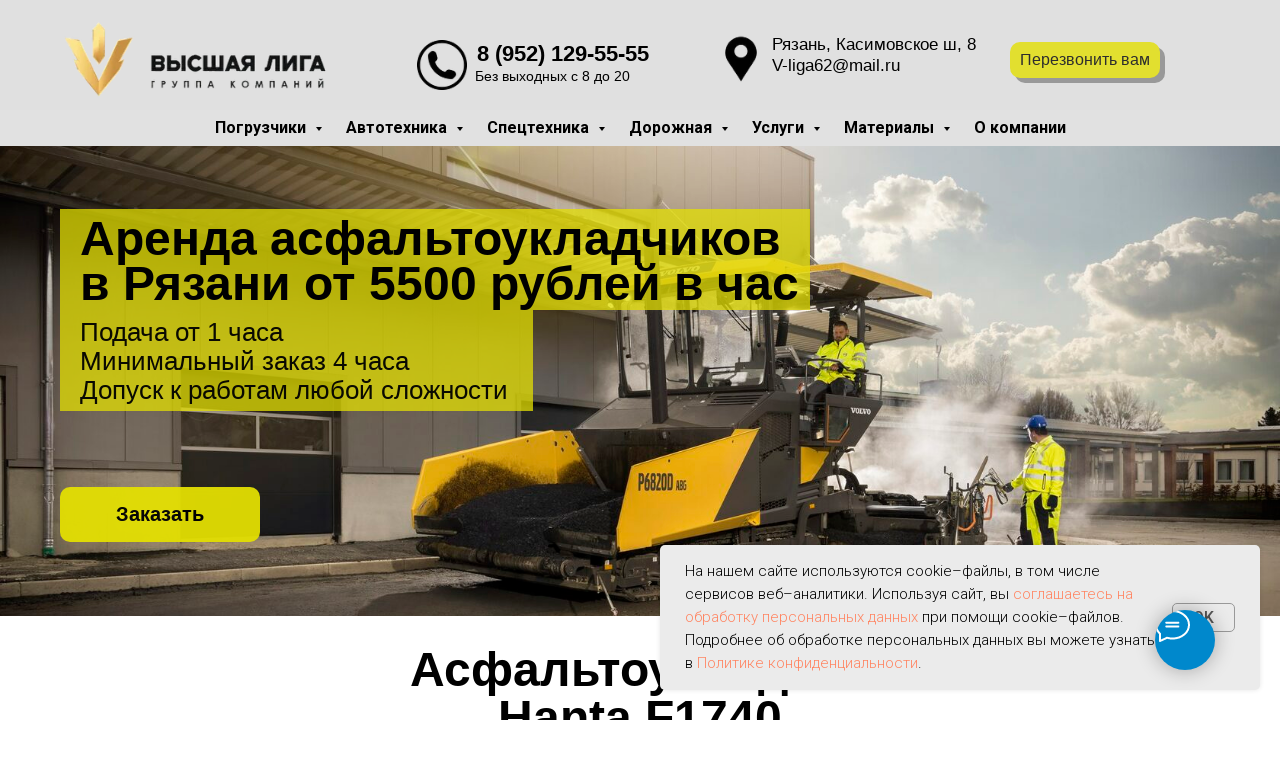

--- FILE ---
content_type: text/html; charset=UTF-8
request_url: https://vl-tehno.ru/arenda-asfaltoukladchika
body_size: 20337
content:
<!DOCTYPE html> <html> <head> <meta charset="utf-8" /> <meta http-equiv="Content-Type" content="text/html; charset=utf-8" /> <meta name="viewport" content="width=device-width, initial-scale=1.0" /> <!--metatextblock--> <title>Аренда асфальтоукладчиков</title> <meta name="description" content="Аренда асфальтоукладчика в Рязани и рязанской области с экипажем" /> <meta name="keywords" content="аренда асфальтоукладчика в Рязани" /> <meta property="og:url" content="https://vl-tehno.ru/arenda-asfaltoukladchika" /> <meta property="og:title" content="Аренда асфальтоукладчиков" /> <meta property="og:description" content="Аренда асфальтоукладчика в Рязани и рязанской области с экипажем" /> <meta property="og:type" content="website" /> <meta property="og:image" content="https://static.tildacdn.com/tild3038-3262-4031-b633-356336613830/WhatsApp_Image_2021-.jpeg" /> <link rel="canonical" href="https://vl-tehno.ru/arenda-asfaltoukladchika"> <!--/metatextblock--> <meta name="format-detection" content="telephone=no" /> <meta http-equiv="x-dns-prefetch-control" content="on"> <link rel="dns-prefetch" href="https://ws.tildacdn.com"> <link rel="dns-prefetch" href="https://static.tildacdn.com"> <link rel="shortcut icon" href="https://static.tildacdn.com/tild6436-6538-4163-a634-393238613436/favicon_2.ico" type="image/x-icon" /> <!-- Assets --> <script src="https://neo.tildacdn.com/js/tilda-fallback-1.0.min.js" async charset="utf-8"></script> <link rel="stylesheet" href="https://static.tildacdn.com/css/tilda-grid-3.0.min.css" type="text/css" media="all" onerror="this.loaderr='y';"/> <link rel="stylesheet" href="https://static.tildacdn.com/ws/project1859010/tilda-blocks-page19684481.min.css?t=1748861611" type="text/css" media="all" onerror="this.loaderr='y';" /> <link rel="preconnect" href="https://fonts.gstatic.com"> <link href="https://fonts.googleapis.com/css2?family=Roboto:wght@300;400;500;700&subset=latin,cyrillic" rel="stylesheet"> <link rel="stylesheet" href="https://static.tildacdn.com/css/tilda-animation-2.0.min.css" type="text/css" media="all" onerror="this.loaderr='y';" /> <link rel="stylesheet" href="https://static.tildacdn.com/css/tilda-forms-1.0.min.css" type="text/css" media="all" onerror="this.loaderr='y';" /> <link rel="stylesheet" href="https://static.tildacdn.com/css/tilda-cover-1.0.min.css" type="text/css" media="all" onerror="this.loaderr='y';" /> <link rel="stylesheet" href="https://static.tildacdn.com/css/tilda-popup-1.1.min.css" type="text/css" media="print" onload="this.media='all';" onerror="this.loaderr='y';" /> <noscript><link rel="stylesheet" href="https://static.tildacdn.com/css/tilda-popup-1.1.min.css" type="text/css" media="all" /></noscript> <script nomodule src="https://static.tildacdn.com/js/tilda-polyfill-1.0.min.js" charset="utf-8"></script> <script type="text/javascript">function t_onReady(func) {if(document.readyState!='loading') {func();} else {document.addEventListener('DOMContentLoaded',func);}}
function t_onFuncLoad(funcName,okFunc,time) {if(typeof window[funcName]==='function') {okFunc();} else {setTimeout(function() {t_onFuncLoad(funcName,okFunc,time);},(time||100));}}function t_throttle(fn,threshhold,scope) {return function() {fn.apply(scope||this,arguments);};}function t396_initialScale(t){t=document.getElementById("rec"+t);if(t){t=t.querySelector(".t396__artboard");if(t){var e,r=document.documentElement.clientWidth,a=[];if(i=t.getAttribute("data-artboard-screens"))for(var i=i.split(","),l=0;l<i.length;l++)a[l]=parseInt(i[l],10);else a=[320,480,640,960,1200];for(l=0;l<a.length;l++){var n=a[l];n<=r&&(e=n)}var o="edit"===window.allrecords.getAttribute("data-tilda-mode"),d="center"===t396_getFieldValue(t,"valign",e,a),c="grid"===t396_getFieldValue(t,"upscale",e,a),s=t396_getFieldValue(t,"height_vh",e,a),u=t396_getFieldValue(t,"height",e,a),g=!!window.opr&&!!window.opr.addons||!!window.opera||-1!==navigator.userAgent.indexOf(" OPR/");if(!o&&d&&!c&&!s&&u&&!g){for(var _=parseFloat((r/e).toFixed(3)),f=[t,t.querySelector(".t396__carrier"),t.querySelector(".t396__filter")],l=0;l<f.length;l++)f[l].style.height=Math.floor(parseInt(u,10)*_)+"px";t396_scaleInitial__getElementsToScale(t).forEach(function(t){t.style.zoom=_})}}}}function t396_scaleInitial__getElementsToScale(t){return t?Array.prototype.slice.call(t.children).filter(function(t){return t&&(t.classList.contains("t396__elem")||t.classList.contains("t396__group"))}):[]}function t396_getFieldValue(t,e,r,a){var i=a[a.length-1],l=r===i?t.getAttribute("data-artboard-"+e):t.getAttribute("data-artboard-"+e+"-res-"+r);if(!l)for(var n=0;n<a.length;n++){var o=a[n];if(!(o<=r)&&(l=o===i?t.getAttribute("data-artboard-"+e):t.getAttribute("data-artboard-"+e+"-res-"+o)))break}return l}</script> <script src="https://static.tildacdn.com/js/jquery-1.10.2.min.js" charset="utf-8" onerror="this.loaderr='y';"></script> <script src="https://static.tildacdn.com/js/tilda-scripts-3.0.min.js" charset="utf-8" defer onerror="this.loaderr='y';"></script> <script src="https://static.tildacdn.com/ws/project1859010/tilda-blocks-page19684481.min.js?t=1748861611" charset="utf-8" async onerror="this.loaderr='y';"></script> <script src="https://static.tildacdn.com/js/tilda-lazyload-1.0.min.js" charset="utf-8" async onerror="this.loaderr='y';"></script> <script src="https://static.tildacdn.com/js/tilda-animation-2.0.min.js" charset="utf-8" async onerror="this.loaderr='y';"></script> <script src="https://static.tildacdn.com/js/tilda-zero-1.1.min.js" charset="utf-8" async onerror="this.loaderr='y';"></script> <script src="https://static.tildacdn.com/js/tilda-forms-1.0.min.js" charset="utf-8" async onerror="this.loaderr='y';"></script> <script src="https://static.tildacdn.com/js/tilda-cover-1.0.min.js" charset="utf-8" async onerror="this.loaderr='y';"></script> <script src="https://static.tildacdn.com/js/tilda-popup-1.0.min.js" charset="utf-8" async onerror="this.loaderr='y';"></script> <script src="https://static.tildacdn.com/js/tilda-menu-1.0.min.js" charset="utf-8" async onerror="this.loaderr='y';"></script> <script src="https://static.tildacdn.com/js/tilda-submenublocks-1.0.min.js" charset="utf-8" async onerror="this.loaderr='y';"></script> <script src="https://static.tildacdn.com/js/tilda-zero-scale-1.0.min.js" charset="utf-8" async onerror="this.loaderr='y';"></script> <script src="https://static.tildacdn.com/js/tilda-skiplink-1.0.min.js" charset="utf-8" async onerror="this.loaderr='y';"></script> <script src="https://static.tildacdn.com/js/tilda-events-1.0.min.js" charset="utf-8" async onerror="this.loaderr='y';"></script> <!-- nominify begin --><meta name="yandex-verification" content="8c4661247bdb328c" /><!-- nominify end --><script type="text/javascript">window.dataLayer=window.dataLayer||[];</script> <script type="text/javascript">(function() {if((/bot|google|yandex|baidu|bing|msn|duckduckbot|teoma|slurp|crawler|spider|robot|crawling|facebook/i.test(navigator.userAgent))===false&&typeof(sessionStorage)!='undefined'&&sessionStorage.getItem('visited')!=='y'&&document.visibilityState){var style=document.createElement('style');style.type='text/css';style.innerHTML='@media screen and (min-width: 980px) {.t-records {opacity: 0;}.t-records_animated {-webkit-transition: opacity ease-in-out .2s;-moz-transition: opacity ease-in-out .2s;-o-transition: opacity ease-in-out .2s;transition: opacity ease-in-out .2s;}.t-records.t-records_visible {opacity: 1;}}';document.getElementsByTagName('head')[0].appendChild(style);function t_setvisRecs(){var alr=document.querySelectorAll('.t-records');Array.prototype.forEach.call(alr,function(el) {el.classList.add("t-records_animated");});setTimeout(function() {Array.prototype.forEach.call(alr,function(el) {el.classList.add("t-records_visible");});sessionStorage.setItem("visited","y");},400);}
document.addEventListener('DOMContentLoaded',t_setvisRecs);}})();</script></head> <body class="t-body" style="margin:0;"> <!--allrecords--> <div id="allrecords" class="t-records" data-hook="blocks-collection-content-node" data-tilda-project-id="1859010" data-tilda-page-id="19684481" data-tilda-page-alias="arenda-asfaltoukladchika" data-tilda-formskey="1cb6c90acccd120ee3e518af766fb60a" data-tilda-lazy="yes" data-tilda-root-zone="com" data-tilda-project-headcode="yes"> <!--header--> <header id="t-header" class="t-records" data-hook="blocks-collection-content-node" data-tilda-project-id="1859010" data-tilda-page-id="8937081" data-tilda-formskey="1cb6c90acccd120ee3e518af766fb60a" data-tilda-lazy="yes" data-tilda-root-zone="com" data-tilda-project-headcode="yes" data-tilda-page-headcode="yes"> <div id="rec154415356" class="r t-rec" style=" " data-animationappear="off" data-record-type="396"> <!-- T396 --> <style>#rec154415356 .t396__artboard {height:110px;background-color:#e0e0e0;}#rec154415356 .t396__filter {height:110px;}#rec154415356 .t396__carrier{height:110px;background-position:center center;background-attachment:scroll;background-size:cover;background-repeat:no-repeat;}@media screen and (max-width:1199px) {#rec154415356 .t396__artboard,#rec154415356 .t396__filter,#rec154415356 .t396__carrier {}#rec154415356 .t396__filter {}#rec154415356 .t396__carrier {background-attachment:scroll;}}@media screen and (max-width:959px) {#rec154415356 .t396__artboard,#rec154415356 .t396__filter,#rec154415356 .t396__carrier {height:90px;}#rec154415356 .t396__filter {}#rec154415356 .t396__carrier {background-attachment:scroll;}}@media screen and (max-width:639px) {#rec154415356 .t396__artboard,#rec154415356 .t396__filter,#rec154415356 .t396__carrier {height:80px;}#rec154415356 .t396__filter {}#rec154415356 .t396__carrier {background-attachment:scroll;}}@media screen and (max-width:479px) {#rec154415356 .t396__artboard,#rec154415356 .t396__filter,#rec154415356 .t396__carrier {height:130px;}#rec154415356 .t396__filter {}#rec154415356 .t396__carrier {background-attachment:scroll;}}#rec154415356 .tn-elem[data-elem-id="1578915138453"]{z-index:3;top:34px;left:calc(50% - 600px + 676px);width:50px;height:auto;}#rec154415356 .tn-elem[data-elem-id="1578915138453"] .tn-atom {border-radius:0px 0px 0px 0px;background-position:center center;border-color:transparent ;border-style:solid;}#rec154415356 .tn-elem[data-elem-id="1578915138453"] .tn-atom__img {border-radius:0px 0px 0px 0px;object-position:center center;}@media screen and (max-width:1199px) {#rec154415356 .tn-elem[data-elem-id="1578915138453"] {top:30px;left:calc(50% - 480px + 527px);height:auto;}}@media screen and (max-width:959px) {#rec154415356 .tn-elem[data-elem-id="1578915138453"] {top:55px;left:calc(50% - 320px + -210px);width:40px;height:auto;}}@media screen and (max-width:639px) {#rec154415356 .tn-elem[data-elem-id="1578915138453"] {top:45px;left:calc(50% - 240px + -210px);width:30px;height:auto;}}@media screen and (max-width:479px) {#rec154415356 .tn-elem[data-elem-id="1578915138453"] {top:60px;left:calc(50% - 160px + -210px);height:auto;}}#rec154415356 .tn-elem[data-elem-id="1578914941682"]{z-index:4;top:40px;left:calc(50% - 600px + 377px);width:50px;height:auto;}#rec154415356 .tn-elem[data-elem-id="1578914941682"] .tn-atom {border-radius:0px 0px 0px 0px;background-position:center center;border-color:transparent ;border-style:solid;}#rec154415356 .tn-elem[data-elem-id="1578914941682"] .tn-atom__img {border-radius:0px 0px 0px 0px;object-position:center center;}@media screen and (max-width:1199px) {#rec154415356 .tn-elem[data-elem-id="1578914941682"] {top:35px;left:calc(50% - 480px + 262px);height:auto;}}@media screen and (max-width:959px) {#rec154415356 .tn-elem[data-elem-id="1578914941682"] {top:10px;left:calc(50% - 320px + -180px);width:40px;height:auto;}}@media screen and (max-width:639px) {#rec154415356 .tn-elem[data-elem-id="1578914941682"] {top:10px;left:calc(50% - 240px + -240px);width:30px;height:auto;}}@media screen and (max-width:479px) {#rec154415356 .tn-elem[data-elem-id="1578914941682"] {top:15px;left:calc(50% - 160px + -150px);height:auto;}}#rec154415356 .tn-elem[data-elem-id="1470210011265"]{color:#000000;z-index:5;top:40px;left:calc(50% - 600px + 437px);width:204px;height:auto;}#rec154415356 .tn-elem[data-elem-id="1470210011265"] .tn-atom {vertical-align:middle;color:#000000;font-size:22px;font-family:'Arial',Arial,sans-serif;line-height:1.25;font-weight:600;background-position:center center;border-color:transparent ;border-style:solid;}@media screen and (max-width:1199px) {#rec154415356 .tn-elem[data-elem-id="1470210011265"] {top:35px;left:calc(50% - 480px + 320px);height:auto;}}@media screen and (max-width:959px) {#rec154415356 .tn-elem[data-elem-id="1470210011265"] {top:33px;left:calc(50% - 320px + 190px);width:155px;height:auto;}#rec154415356 .tn-elem[data-elem-id="1470210011265"] .tn-atom{font-size:18px;background-size:cover;}}@media screen and (max-width:639px) {#rec154415356 .tn-elem[data-elem-id="1470210011265"] {top:33px;left:calc(50% - 240px + 194px);height:auto;}}@media screen and (max-width:479px) {#rec154415356 .tn-elem[data-elem-id="1470210011265"] {top:70px;left:calc(50% - 160px + 17px);width:153px;height:auto;}#rec154415356 .tn-elem[data-elem-id="1470210011265"] .tn-atom{font-size:16px;background-size:cover;}}#rec154415356 .tn-elem[data-elem-id="1590760656445"]{z-index:6;top:20px;left:calc(50% - 600px + 20px);width:270px;height:auto;}#rec154415356 .tn-elem[data-elem-id="1590760656445"] .tn-atom {border-radius:0px 0px 0px 0px;background-position:center center;border-color:transparent ;border-style:solid;}#rec154415356 .tn-elem[data-elem-id="1590760656445"] .tn-atom__img {border-radius:0px 0px 0px 0px;object-position:center center;}@media screen and (max-width:1199px) {#rec154415356 .tn-elem[data-elem-id="1590760656445"] {top:25px;left:calc(50% - 480px + 9px);width:220px;height:auto;}}@media screen and (max-width:959px) {#rec154415356 .tn-elem[data-elem-id="1590760656445"] {top:24px;left:calc(50% - 320px + 10px);width:166px;height:auto;}}@media screen and (max-width:639px) {#rec154415356 .tn-elem[data-elem-id="1590760656445"] {top:20px;left:calc(50% - 240px + 10px);width:166px;height:auto;}}@media screen and (max-width:479px) {#rec154415356 .tn-elem[data-elem-id="1590760656445"] {top:10px;left:calc(50% - 160px + 10px);width:170px;height:auto;}}#rec154415356 .tn-elem[data-elem-id="1470210128180"]{color:#000000;z-index:7;top:470px;left:calc(50% - 600px + 783px);width:190px;height:auto;}#rec154415356 .tn-elem[data-elem-id="1470210128180"] .tn-atom {vertical-align:middle;color:#000000;font-size:18px;font-family:'Arial',Arial,sans-serif;line-height:1.55;font-weight:400;opacity:0.2;background-position:center center;border-color:transparent ;border-style:solid;}@media screen and (max-width:1199px) {}@media screen and (max-width:959px) {}@media screen and (max-width:639px) {}@media screen and (max-width:479px) {}#rec154415356 .tn-elem[data-elem-id="1578914432109"]{color:#000000;z-index:8;top:34px;left:calc(50% - 600px + 732px);width:238px;height:auto;}#rec154415356 .tn-elem[data-elem-id="1578914432109"] .tn-atom {vertical-align:middle;color:#000000;font-size:17px;font-family:'Arial',Arial,sans-serif;line-height:1.25;font-weight:400;background-position:center center;border-color:transparent ;border-style:solid;}@media screen and (max-width:1199px) {#rec154415356 .tn-elem[data-elem-id="1578914432109"] {top:35px;left:calc(50% - 480px + 577px);height:auto;}#rec154415356 .tn-elem[data-elem-id="1578914432109"] .tn-atom {background-size:cover;-webkit-transform:rotate(0deg);-moz-transform:rotate(0deg);transform:rotate(0deg);}}@media screen and (max-width:959px) {#rec154415356 .tn-elem[data-elem-id="1578914432109"] {top:33px;left:calc(50% - 320px + 345px);width:166px;height:auto;}#rec154415356 .tn-elem[data-elem-id="1578914432109"] .tn-atom{font-size:13px;background-size:cover;}}@media screen and (max-width:639px) {#rec154415356 .tn-elem[data-elem-id="1578914432109"] {top:75px;left:calc(50% - 240px + -249px);height:auto;}}@media screen and (max-width:479px) {#rec154415356 .tn-elem[data-elem-id="1578914432109"] {top:70px;left:calc(50% - 160px + 170px);width:157px;height:auto;}#rec154415356 .tn-elem[data-elem-id="1578914432109"] .tn-atom{font-size:12px;background-size:cover;}}#rec154415356 .tn-elem[data-elem-id="1578914585216"]{color:#000000;text-align:center;z-index:9;top:42px;left:calc(50% - 600px + 970px);width:150px;height:36px;}#rec154415356 .tn-elem[data-elem-id="1578914585216"] .tn-atom{color:#000000;font-size:16px;font-family:'Arial',Arial,sans-serif;line-height:1.55;font-weight:500;border-width:1px;border-radius:10px 10px 10px 10px;opacity:0.8;background-color:#e3df03;background-position:center center;border-color:transparent ;border-style:solid;transition:background-color 0.2s ease-in-out,color 0.2s ease-in-out,border-color 0.2s ease-in-out;box-shadow:5px 5px 0px 0px rgba(0,0,0,0.4);}@media screen and (max-width:1199px) {#rec154415356 .tn-elem[data-elem-id="1578914585216"] {top:40px;left:calc(50% - 480px + 800px);}}@media screen and (max-width:959px) {#rec154415356 .tn-elem[data-elem-id="1578914585216"] {top:32px;left:calc(50% - 320px + 511px);width:120px;height:36px;}#rec154415356 .tn-elem[data-elem-id="1578914585216"] .tn-atom{font-size:13px;background-size:cover;}}@media screen and (max-width:639px) {#rec154415356 .tn-elem[data-elem-id="1578914585216"] {top:32px;left:calc(50% - 240px + 359px);width:110px;height:27px;}}@media screen and (max-width:479px) {#rec154415356 .tn-elem[data-elem-id="1578914585216"] {top:25px;left:calc(50% - 160px + 200px);}}#rec154415356 .tn-elem[data-elem-id="1682282047376"]{color:#000000;z-index:10;top:68px;left:calc(50% - 600px + 435px);width:206px;height:auto;}#rec154415356 .tn-elem[data-elem-id="1682282047376"] .tn-atom {vertical-align:middle;color:#000000;font-size:14px;font-family:'Arial',Arial,sans-serif;line-height:1.25;font-weight:400;background-position:center center;border-color:transparent ;border-style:solid;}@media screen and (max-width:1199px) {#rec154415356 .tn-elem[data-elem-id="1682282047376"] {top:63px;left:calc(50% - 480px + 318px);height:auto;}#rec154415356 .tn-elem[data-elem-id="1682282047376"] .tn-atom {background-size:cover;-webkit-transform:rotate(0deg);-moz-transform:rotate(0deg);transform:rotate(0deg);}}@media screen and (max-width:959px) {#rec154415356 .tn-elem[data-elem-id="1682282047376"] {top:56px;left:calc(50% - 320px + 190px);width:160px;height:auto;}#rec154415356 .tn-elem[data-elem-id="1682282047376"] .tn-atom{font-size:12px;background-size:cover;}}@media screen and (max-width:639px) {#rec154415356 .tn-elem[data-elem-id="1682282047376"] {top:56px;left:calc(50% - 240px + 194px);height:auto;}}@media screen and (max-width:479px) {#rec154415356 .tn-elem[data-elem-id="1682282047376"] {top:90px;left:calc(50% - 160px + 17px);width:148px;height:auto;}#rec154415356 .tn-elem[data-elem-id="1682282047376"] .tn-atom{font-size:12px;background-size:cover;}}</style> <div class='t396'> <div class="t396__artboard" data-artboard-recid="154415356" data-artboard-screens="320,480,640,960,1200" data-artboard-height="110" data-artboard-valign="center" data-artboard-upscale="grid" data-artboard-height-res-320="130" data-artboard-height-res-480="80" data-artboard-height-res-640="90"> <div class="t396__carrier" data-artboard-recid="154415356"></div> <div class="t396__filter" data-artboard-recid="154415356"></div> <div class='t396__elem tn-elem tn-elem__1544153561578915138453' data-elem-id='1578915138453' data-elem-type='image' data-field-top-value="34" data-field-left-value="676" data-field-height-value="50" data-field-width-value="50" data-field-axisy-value="top" data-field-axisx-value="left" data-field-container-value="grid" data-field-topunits-value="px" data-field-leftunits-value="px" data-field-heightunits-value="px" data-field-widthunits-value="px" data-field-filewidth-value="200" data-field-fileheight-value="200" data-field-heightmode-value="hug" data-field-top-res-320-value="60" data-field-left-res-320-value="-210" data-field-height-res-320-value="30" data-field-top-res-480-value="45" data-field-left-res-480-value="-210" data-field-height-res-480-value="30" data-field-width-res-480-value="30" data-field-top-res-640-value="55" data-field-left-res-640-value="-210" data-field-height-res-640-value="40" data-field-width-res-640-value="40" data-field-top-res-960-value="30" data-field-left-res-960-value="527" data-field-height-res-960-value="50"> <div class='tn-atom'> <img class='tn-atom__img t-img' data-original='https://static.tildacdn.com/tild3861-6636-4234-a434-616638663236/noroot.png'
src='https://thb.tildacdn.com/tild3861-6636-4234-a434-616638663236/-/resize/20x/noroot.png'
alt='' imgfield='tn_img_1578915138453'
/> </div> </div> <div class='t396__elem tn-elem tn-elem__1544153561578914941682' data-elem-id='1578914941682' data-elem-type='image' data-field-top-value="40" data-field-left-value="377" data-field-height-value="50" data-field-width-value="50" data-field-axisy-value="top" data-field-axisx-value="left" data-field-container-value="grid" data-field-topunits-value="px" data-field-leftunits-value="px" data-field-heightunits-value="px" data-field-widthunits-value="px" data-field-filewidth-value="338" data-field-fileheight-value="338" data-field-heightmode-value="hug" data-field-top-res-320-value="15" data-field-left-res-320-value="-150" data-field-height-res-320-value="30" data-field-top-res-480-value="10" data-field-left-res-480-value="-240" data-field-height-res-480-value="30" data-field-width-res-480-value="30" data-field-top-res-640-value="10" data-field-left-res-640-value="-180" data-field-height-res-640-value="40" data-field-width-res-640-value="40" data-field-top-res-960-value="35" data-field-left-res-960-value="262" data-field-height-res-960-value="50"> <div class='tn-atom'> <img class='tn-atom__img t-img' data-original='https://static.tildacdn.com/tild6265-3638-4331-a432-323738306436/noroot.png'
src='https://thb.tildacdn.com/tild6265-3638-4331-a432-323738306436/-/resize/20x/noroot.png'
alt='' imgfield='tn_img_1578914941682'
/> </div> </div> <div class='t396__elem tn-elem tn-elem__1544153561470210011265' data-elem-id='1470210011265' data-elem-type='text' data-field-top-value="40" data-field-left-value="437" data-field-height-value="28" data-field-width-value="204" data-field-axisy-value="top" data-field-axisx-value="left" data-field-container-value="grid" data-field-topunits-value="px" data-field-leftunits-value="px" data-field-heightunits-value="px" data-field-widthunits-value="px" data-field-textfit-value="autoheight" data-field-top-res-320-value="70" data-field-left-res-320-value="17" data-field-width-res-320-value="153" data-field-top-res-480-value="33" data-field-left-res-480-value="194" data-field-top-res-640-value="33" data-field-left-res-640-value="190" data-field-width-res-640-value="155" data-field-top-res-960-value="35" data-field-left-res-960-value="320"> <div class='tn-atom'field='tn_text_1470210011265'><a href="tel:+79521295555" style="">8 (952) 129-55-55</a><br></div> </div> <div class='t396__elem tn-elem tn-elem__1544153561590760656445' data-elem-id='1590760656445' data-elem-type='image' data-field-top-value="20" data-field-left-value="20" data-field-height-value="80" data-field-width-value="270" data-field-axisy-value="top" data-field-axisx-value="left" data-field-container-value="grid" data-field-topunits-value="px" data-field-leftunits-value="px" data-field-heightunits-value="px" data-field-widthunits-value="px" data-field-filewidth-value="437" data-field-fileheight-value="129" data-field-heightmode-value="hug" data-field-top-res-320-value="10" data-field-left-res-320-value="10" data-field-height-res-320-value="50" data-field-width-res-320-value="170" data-field-top-res-480-value="20" data-field-left-res-480-value="10" data-field-height-res-480-value="49" data-field-width-res-480-value="166" data-field-top-res-640-value="24" data-field-left-res-640-value="10" data-field-height-res-640-value="49" data-field-width-res-640-value="166" data-field-top-res-960-value="25" data-field-left-res-960-value="9" data-field-height-res-960-value="65" data-field-width-res-960-value="220"> <a class='tn-atom' href="/"> <img class='tn-atom__img t-img' data-original='https://static.tildacdn.com/tild3939-3661-4935-b663-336161313839/noroot.png'
src='https://thb.tildacdn.com/tild3939-3661-4935-b663-336161313839/-/resize/20x/noroot.png'
alt='' imgfield='tn_img_1590760656445'
/> </a> </div> <div class='t396__elem tn-elem tn-elem__1544153561470210128180' data-elem-id='1470210128180' data-elem-type='text' data-field-top-value="470" data-field-left-value="783" data-field-height-value="28" data-field-width-value="190" data-field-axisy-value="top" data-field-axisx-value="left" data-field-container-value="grid" data-field-topunits-value="px" data-field-leftunits-value="px" data-field-heightunits-value="px" data-field-widthunits-value="px" data-field-textfit-value="autoheight"> <div class='tn-atom'field='tn_text_1470210128180'>Tilda Publishing <br></div> </div> <div class='t396__elem tn-elem tn-elem__1544153561578914432109' data-elem-id='1578914432109' data-elem-type='text' data-field-top-value="34" data-field-left-value="732" data-field-height-value="42" data-field-width-value="238" data-field-axisy-value="top" data-field-axisx-value="left" data-field-container-value="grid" data-field-topunits-value="px" data-field-leftunits-value="px" data-field-heightunits-value="px" data-field-widthunits-value="px" data-field-textfit-value="autoheight" data-field-top-res-320-value="70" data-field-left-res-320-value="170" data-field-width-res-320-value="157" data-field-top-res-480-value="75" data-field-left-res-480-value="-249" data-field-top-res-640-value="33" data-field-left-res-640-value="345" data-field-width-res-640-value="166" data-field-top-res-960-value="35" data-field-left-res-960-value="577"> <div class='tn-atom'field='tn_text_1578914432109'>Рязань, Касимовское ш, 8
<br>
V-liga62@mail.ru
<br></div> </div> <div class='t396__elem tn-elem tn-elem__1544153561578914585216' data-elem-id='1578914585216' data-elem-type='button' data-field-top-value="42" data-field-left-value="970" data-field-height-value="36" data-field-width-value="150" data-field-axisy-value="top" data-field-axisx-value="left" data-field-container-value="grid" data-field-topunits-value="px" data-field-leftunits-value="px" data-field-heightunits-value="px" data-field-widthunits-value="px" data-field-top-res-320-value="25" data-field-left-res-320-value="200" data-field-top-res-480-value="32" data-field-left-res-480-value="359" data-field-height-res-480-value="27" data-field-width-res-480-value="110" data-field-top-res-640-value="32" data-field-left-res-640-value="511" data-field-height-res-640-value="36" data-field-width-res-640-value="120" data-field-top-res-960-value="40" data-field-left-res-960-value="800"> <a class='tn-atom' href="#popup:myform">Перезвонить вам</a> </div> <div class='t396__elem tn-elem tn-elem__1544153561682282047376' data-elem-id='1682282047376' data-elem-type='text' data-field-top-value="68" data-field-left-value="435" data-field-height-value="18" data-field-width-value="206" data-field-axisy-value="top" data-field-axisx-value="left" data-field-container-value="grid" data-field-topunits-value="px" data-field-leftunits-value="px" data-field-heightunits-value="px" data-field-widthunits-value="px" data-field-textfit-value="autoheight" data-field-top-res-320-value="90" data-field-left-res-320-value="17" data-field-width-res-320-value="148" data-field-top-res-480-value="56" data-field-left-res-480-value="194" data-field-top-res-640-value="56" data-field-left-res-640-value="190" data-field-width-res-640-value="160" data-field-top-res-960-value="63" data-field-left-res-960-value="318"> <div class='tn-atom'field='tn_text_1682282047376'>Без выходных с 8 до 20<br></div> </div> </div> </div> <script>t_onReady(function() {t_onFuncLoad('t396_init',function() {t396_init('154415356');});});</script> <!-- /T396 --> </div> <div id="rec538631805" class="r t-rec" style=" " data-animationappear="off" data-record-type="702"> <!-- T702 --> <div class="t702"> <div
class="t-popup" data-tooltip-hook="#popup:myform"
role="dialog"
aria-modal="true"
tabindex="-1"
aria-label="Перезвоним в течение 15 минут"> <div class="t-popup__close t-popup__block-close"> <button
type="button"
class="t-popup__close-wrapper t-popup__block-close-button"
aria-label="Закрыть диалоговое окно"> <svg role="presentation" class="t-popup__close-icon" width="23px" height="23px" viewBox="0 0 23 23" version="1.1" xmlns="http://www.w3.org/2000/svg" xmlns:xlink="http://www.w3.org/1999/xlink"> <g stroke="none" stroke-width="1" fill="#fff" fill-rule="evenodd"> <rect transform="translate(11.313708, 11.313708) rotate(-45.000000) translate(-11.313708, -11.313708) " x="10.3137085" y="-3.6862915" width="2" height="30"></rect> <rect transform="translate(11.313708, 11.313708) rotate(-315.000000) translate(-11.313708, -11.313708) " x="10.3137085" y="-3.6862915" width="2" height="30"></rect> </g> </svg> </button> </div> <style>@media screen and (max-width:560px){#rec538631805 .t-popup__close-icon g{fill:#ffffff !important;}}</style> <div class="t-popup__container t-width t-width_6"> <div class="t702__wrapper"> <div class="t702__text-wrapper t-align_center"> <div class="t702__title t-title t-title_xxs" id="popuptitle_538631805">Перезвоним в течение 15 минут</div> <div class="t702__descr t-descr t-descr_xs">Мы работаем с 8.00 до 19.00</div> </div> <form
id="form538631805" name='form538631805' role="form" action='' method='POST' data-formactiontype="2" data-inputbox=".t-input-group" 
class="t-form js-form-proccess t-form_inputs-total_2 " data-success-callback="t702_onSuccess"> <input type="hidden" name="formservices[]" value="303ba51ba4353475b441ddcb717ceacb" class="js-formaction-services"> <input type="hidden" name="formservices[]" value="3cb0aab382a0e263f89b9e975c9289c4" class="js-formaction-services"> <input type="hidden" name="formservices[]" value="e6504852f3f5eacb12240782ce5351d3" class="js-formaction-services"> <input type="hidden" name="formservices[]" value="e9847797331cb2953b4bed65a4b00db3" class="js-formaction-services"> <input type="hidden" name="formservices[]" value="09f3f83dc76896b3e20e8667573aa008" class="js-formaction-services"> <!-- @classes t-title t-text t-btn --> <div class="js-successbox t-form__successbox t-text t-text_md"
aria-live="polite"
style="display:none;"></div> <div class="t-form__inputsbox t-form__inputsbox_vertical-form t-form__inputsbox_inrow"> <div
class=" t-input-group t-input-group_nm " data-input-lid="1495810359387" data-field-type="nm" data-field-name="Name"> <div class="t-input-block " style="border-radius:5px;"> <input
type="text"
autocomplete="name"
name="Name"
id="input_1495810359387"
class="t-input js-tilda-rule"
value=""
placeholder="Иван" data-tilda-rule="name"
aria-describedby="error_1495810359387"
style="color:#000000;border:1px solid #c9c9c9;border-radius:5px;"> </div> <div class="t-input-error" aria-live="polite" id="error_1495810359387"></div> </div> <div
class=" t-input-group t-input-group_ph " data-input-lid="1495810410810" data-field-async="true" data-field-type="ph" data-field-name="Phone"> <div class="t-input-block " style="border-radius:5px;"> <input
type="tel"
autocomplete="tel"
name="Phone"
id="input_1495810410810" data-phonemask-init="no" data-phonemask-id="538631805" data-phonemask-lid="1495810410810" data-phonemask-maskcountry="RU" class="t-input js-phonemask-input js-tilda-rule"
value=""
placeholder="+1(999)999-9999"
aria-describedby="error_1495810410810"
style="color:#000000;border:1px solid #c9c9c9;border-radius:5px;"> <script type="text/javascript">t_onReady(function() {t_onFuncLoad('t_loadJsFile',function() {t_loadJsFile('https://static.tildacdn.com/js/tilda-phone-mask-1.1.min.js',function() {t_onFuncLoad('t_form_phonemask_load',function() {var phoneMasks=document.querySelectorAll('#rec538631805 [data-phonemask-lid="1495810410810"]');t_form_phonemask_load(phoneMasks);});})})});</script> </div> <div class="t-input-error" aria-live="polite" id="error_1495810410810"></div> </div> <div class="t-form__errorbox-middle"> <!--noindex--> <div
class="js-errorbox-all t-form__errorbox-wrapper"
style="display:none;" data-nosnippet
tabindex="-1"
aria-label="Ошибки при заполнении формы"> <ul
role="list"
class="t-form__errorbox-text t-text t-text_md"> <li class="t-form__errorbox-item js-rule-error js-rule-error-all"></li> <li class="t-form__errorbox-item js-rule-error js-rule-error-req"></li> <li class="t-form__errorbox-item js-rule-error js-rule-error-email"></li> <li class="t-form__errorbox-item js-rule-error js-rule-error-name"></li> <li class="t-form__errorbox-item js-rule-error js-rule-error-phone"></li> <li class="t-form__errorbox-item js-rule-error js-rule-error-minlength"></li> <li class="t-form__errorbox-item js-rule-error js-rule-error-string"></li> </ul> </div> <!--/noindex--> </div> <div class="t-form__submit"> <button
type="submit"
class="t-submit"
style="color:#000000;background-color:#e3df03;border-radius:5px; -moz-border-radius:5px; -webkit-border-radius:5px;" data-field="buttontitle" data-buttonfieldset="button">
Перезвонить </button> </div> </div> <div class="t-form__errorbox-bottom"> <!--noindex--> <div
class="js-errorbox-all t-form__errorbox-wrapper"
style="display:none;" data-nosnippet
tabindex="-1"
aria-label="Ошибки при заполнении формы"> <ul
role="list"
class="t-form__errorbox-text t-text t-text_md"> <li class="t-form__errorbox-item js-rule-error js-rule-error-all"></li> <li class="t-form__errorbox-item js-rule-error js-rule-error-req"></li> <li class="t-form__errorbox-item js-rule-error js-rule-error-email"></li> <li class="t-form__errorbox-item js-rule-error js-rule-error-name"></li> <li class="t-form__errorbox-item js-rule-error js-rule-error-phone"></li> <li class="t-form__errorbox-item js-rule-error js-rule-error-minlength"></li> <li class="t-form__errorbox-item js-rule-error js-rule-error-string"></li> </ul> </div> <!--/noindex--> </div> </form> <style>#rec538631805 input::-webkit-input-placeholder {color:#000000;opacity:0.5;}#rec538631805 input::-moz-placeholder{color:#000000;opacity:0.5;}#rec538631805 input:-moz-placeholder {color:#000000;opacity:0.5;}#rec538631805 input:-ms-input-placeholder{color:#000000;opacity:0.5;}#rec538631805 textarea::-webkit-input-placeholder {color:#000000;opacity:0.5;}#rec538631805 textarea::-moz-placeholder{color:#000000;opacity:0.5;}#rec538631805 textarea:-moz-placeholder {color:#000000;opacity:0.5;}#rec538631805 textarea:-ms-input-placeholder{color:#000000;opacity:0.5;}</style> </div> </div> </div> </div> <script>t_onReady(function() {t_onFuncLoad('t702_initPopup',function() {t702_initPopup('538631805');});});</script> </div> <div id="rec176171729" class="r t-rec" style=" " data-animationappear="off" data-record-type="898"> <div
class="t898"> <div class="t898__btn"
style=""> <input type="checkbox" class="t898__btn_input" id="t898__btn_input_176171729" /> <label for="t898__btn_input_176171729" class="t898__btn_label" style=""> <svg role="presentation" class="t898__icon t898__icon-write" width="35" height="32" viewBox="0 0 35 32" xmlns="http://www.w3.org/2000/svg"> <path d="M11.2667 12.6981H23.3667M11.2667 16.4717H23.3667M4.8104 23.5777C2.4311 21.1909 1 18.1215 1 14.7736C1 7.16679 8.38723 1 17.5 1C26.6128 1 34 7.16679 34 14.7736C34 22.3804 26.6128 28.5472 17.5 28.5472C15.6278 28.5472 13.8286 28.2868 12.1511 27.8072L12 27.7925L5.03333 31V23.8219L4.8104 23.5777Z" stroke="#ffffff" stroke-width="2" stroke-miterlimit="10" stroke-linecap="round" stroke-linejoin="round" fill="none" /> </svg> <svg role="presentation" xmlns="http://www.w3.org/2000/svg" width="16" height="16" class="t898__icon t898__icon-close" viewBox="0 0 23 23"> <g fillRule="evenodd"> <path d="M10.314 -3.686H12.314V26.314H10.314z" transform="rotate(-45 11.314 11.314)" /> <path d="M10.314 -3.686H12.314V26.314H10.314z" transform="rotate(45 11.314 11.314)" /> </g> </svg> </label> <!-- new soclinks --> <a href="79155985486" class="t898__icon t898__icon-telegram_wrapper t898__icon_link" target="_blank" rel="nofollow noopener noreferrer"><span class="t898__btn-text t-name t-name_xs">Telegram</span><div class="t898__svg__wrapper"><div class="t898__svg__bg"></div><svg class="t-sociallinks__svg" role="presentation" width=50px height=50px viewBox="0 0 100 100" fill="none"
xmlns="http://www.w3.org/2000/svg"> <path fill-rule="evenodd" clip-rule="evenodd"
d="M50 100c27.614 0 50-22.386 50-50S77.614 0 50 0 0 22.386 0 50s22.386 50 50 50Zm21.977-68.056c.386-4.38-4.24-2.576-4.24-2.576-3.415 1.414-6.937 2.85-10.497 4.302-11.04 4.503-22.444 9.155-32.159 13.734-5.268 1.932-2.184 3.864-2.184 3.864l8.351 2.577c3.855 1.16 5.91-.129 5.91-.129l17.988-12.238c6.424-4.38 4.882-.773 3.34.773l-13.49 12.882c-2.056 1.804-1.028 3.35-.129 4.123 2.55 2.249 8.82 6.364 11.557 8.16.712.467 1.185.778 1.292.858.642.515 4.111 2.834 6.424 2.319 2.313-.516 2.57-3.479 2.57-3.479l3.083-20.226c.462-3.511.993-6.886 1.417-9.582.4-2.546.705-4.485.767-5.362Z"
fill="#1d98dc" /> </svg></div></a> <a href="https://wa.me/79155985486" class="t898__icon t898__icon-whatsapp_wrapper t898__icon_link" target="_blank" rel="nofollow noopener noreferrer"><span class="t898__btn-text t-name t-name_xs">WhatsApp</span><div class="t898__svg__wrapper"><div class="t898__svg__bg"></div><svg role="presentation" width="50" height="50" fill="none" xmlns="http://www.w3.org/2000/svg"><path d="M25 50a25 25 0 100-50 25 25 0 000 50z" fill="#fff" /><path d="M26.1 12a12.1 12.1 0 00-10.25 18.53l.29.46-1.22 4.46 4.57-1.2.45.27a12.1 12.1 0 106.16-22.51V12zm6.79 17.22c-.3.85-1.72 1.62-2.41 1.72-.62.1-1.4.14-2.25-.14-.7-.22-1.37-.47-2.03-.77-3.59-1.57-5.93-5.24-6.1-5.48-.19-.24-1.47-1.97-1.47-3.76 0-1.79.93-2.67 1.25-3.03.33-.37.72-.46.96-.46.23 0 .47 0 .68.02.22 0 .52-.09.8.62l1.1 2.7c.1.18.16.4.04.64s-.18.39-.36.6c-.18.21-.38.47-.54.64-.18.18-.36.38-.15.74.2.36.92 1.55 1.98 2.52 1.37 1.23 2.52 1.62 2.88 1.8.35.18.56.15.77-.1.2-.23.9-1.05 1.13-1.42.24-.36.48-.3.8-.18.33.12 2.09 1 2.44 1.18.36.19.6.28.69.43.09.15.09.88-.21 1.73z" fill="#27D061" /><path d="M25 0a25 25 0 100 50 25 25 0 000-50zm1.03 38.37c-2.42 0-4.8-.6-6.9-1.76l-7.67 2 2.05-7.45a14.3 14.3 0 01-1.93-7.2c0-7.92 6.49-14.38 14.45-14.38a14.4 14.4 0 110 28.79z" fill="#27D061" /></svg></div></a> <!-- /new soclinks --> </div> </div> <style></style> <script type="text/javascript">t_onReady(function() {t_onFuncLoad('t898_init',function() {t898_init('176171729');});});</script> </div> <div id="rec154379894" class="r t-rec" style="background-color:#e0e0e0; " data-animationappear="off" data-record-type="257" data-bg-color="#e0e0e0"> <!-- T228 --> <div id="nav154379894marker"></div> <div id="nav154379894" class="t228 t228__positionstatic " style="background-color: rgba(224,224,224,0.30); height:5vh; " data-bgcolor-hex="#e0e0e0" data-bgcolor-rgba="rgba(224,224,224,0.30)" data-navmarker="nav154379894marker" data-appearoffset="" data-bgopacity-two="" data-menushadow="" data-menushadow-css="" data-bgopacity="0.30" data-menu-items-align="center" data-menu="yes"> <div class="t228__maincontainer " style="height:5vh;"> <div class="t228__padding40px"></div> <div class="t228__leftside"> </div> <div class="t228__centerside "> <nav class="t228__centercontainer"> <ul role="list" class="t228__list t-menu__list t228__list_hidden"> <li class="t228__list_item"
style="padding:0 15px 0 0;"> <a class="t-menu__link-item"
href="#submenu:pogruzchiki" data-menu-submenu-hook="" data-menu-item-number="1">
Погрузчики
</a> </li> <li class="t228__list_item"
style="padding:0 15px;"> <a class="t-menu__link-item"
href="#submenu:avto" data-menu-submenu-hook="" data-menu-item-number="2">
Автотехника
</a> </li> <li class="t228__list_item"
style="padding:0 15px;"> <a class="t-menu__link-item"
href="#submenu:spec" data-menu-submenu-hook="" data-menu-item-number="3">
Спецтехника
</a> </li> <li class="t228__list_item"
style="padding:0 15px;"> <a class="t-menu__link-item"
href="#submenu:dorogi" data-menu-submenu-hook="" data-menu-item-number="4">
Дорожная
</a> </li> <li class="t228__list_item"
style="padding:0 15px;"> <a class="t-menu__link-item"
href="#submenu:uslugi" data-menu-submenu-hook="" data-menu-item-number="5">
Услуги
</a> </li> <li class="t228__list_item"
style="padding:0 15px;"> <a class="t-menu__link-item"
href="#submenu:materiali" data-menu-submenu-hook="" data-menu-item-number="6">
Материалы
</a> </li> <li class="t228__list_item"
style="padding:0 0 0 15px;"> <a class="t-menu__link-item"
href="/o-kompanii" data-menu-submenu-hook="" data-menu-item-number="7">
О компании
</a> </li> </ul> </nav> </div> <div class="t228__rightside"> </div> <div class="t228__padding40px"></div> </div> </div> <style>@media screen and (max-width:980px){#rec154379894 .t228{position:static;}}</style> <script>window.addEventListener('load',function() {t_onFuncLoad('t228_setWidth',function() {t228_setWidth('154379894');});});window.addEventListener('resize',t_throttle(function() {t_onFuncLoad('t228_setWidth',function() {t228_setWidth('154379894');});t_onFuncLoad('t_menu__setBGcolor',function() {t_menu__setBGcolor('154379894','.t228');});}));t_onReady(function() {t_onFuncLoad('t_menu__highlightActiveLinks',function() {t_menu__highlightActiveLinks('.t228__list_item a');});t_onFuncLoad('t228__init',function() {t228__init('154379894');});t_onFuncLoad('t_menu__setBGcolor',function() {t_menu__setBGcolor('154379894','.t228');});t_onFuncLoad('t_menu__interactFromKeyboard',function() {t_menu__interactFromKeyboard('154379894');});t_onFuncLoad('t228_setWidth',function() {t228_setWidth('154379894');});});</script> <!--[if IE 8]> <style>#rec154379894 .t228{filter:progid:DXImageTransform.Microsoft.gradient(startColorStr='#D9e0e0e0',endColorstr='#D9e0e0e0');}</style> <![endif]--> <style>#rec154379894 .t-menu__link-item{}@supports (overflow:-webkit-marquee) and (justify-content:inherit){#rec154379894 .t-menu__link-item,#rec154379894 .t-menu__link-item.t-active{opacity:1 !important;}}</style> <style> #rec154379894 .t228__leftcontainer a{color:#ffffff;}#rec154379894 a.t-menu__link-item{color:#000000;font-weight:600;}#rec154379894 .t228__right_langs_lang a{color:#000000;font-weight:600;}</style> <style> #rec154379894 .t228__logo{color:#ffffff;}</style> </div> <div id="rec162141936" class="r t-rec" style=" " data-animationappear="off" data-record-type="794"> <!-- T794 --> <div class="t794" data-tooltip-hook="#submenu:pogruzchiki" data-tooltip-margin="15px" data-add-arrow="on"> <div class="t794__tooltip-menu"> <div class="t794__tooltip-menu-corner"></div> <div class="t794__content"> <ul class="t794__list" role="menu" aria-label=""> <li class="t794__list_item t-submenublocks__item t-name t-name_xs"> <a class="t794__typo t794__typo_162141936 t794__link t-name t-name_xs"
role="menuitem"
href="/arenda-pogruzchikov"
style="color:#000000;" data-menu-item-number="1">Экскаваторы-погрузчики</a> </li> <li class="t794__list_item t-submenublocks__item t-name t-name_xs"> <a class="t794__typo t794__typo_162141936 t794__link t-name t-name_xs"
role="menuitem"
href="/mini-pogruzchikov"
style="color:#000000;" data-menu-item-number="2">Мини-погрузчики</a> </li> </ul> </div> </div> </div> <script>t_onReady(function() {t_onFuncLoad('t794_init',function() {t794_init('162141936');});});</script> <style>#rec162141936 .t794__tooltip-menu,a[data-tooltip-menu-id="162141936"] + .t794__tooltip-menu{background-color:#e0e0e0;text-align:left;max-width:300px;border-radius:3px;}#rec162141936 .t794__content{background-color:#e0e0e0;border-radius:3px;}#rec162141936 .t794__tooltip-menu-corner{background-color:#e0e0e0;top:-6.5px;border-color:#eee;border-width:0;border-style:none;}@media screen and (max-width:980px){a[data-tooltip-menu-id="162141936"] + .t794__tooltip-menu{max-width:100%;}}</style> <style>#rec162141936 .t794__typo.t-active,a[data-tooltip-menu-id="162141936"] + .t794__tooltip-menu .t794__typo.t-active{color:#000fe3 !important;}</style> <style>#rec162141936 .t794__typo:not(.t-active):hover{color:#000fe3 !important;}</style> <style></style> <style>#rec162141936 .t794__tooltip-menu,a[data-tooltip-menu-id="162141936"] + .t794__tooltip-menu {box-shadow:0px 0px 7px rgba(0,0,0,0.2);}</style> </div> <div id="rec154407104" class="r t-rec" style=" " data-animationappear="off" data-record-type="794"> <!-- T794 --> <div class="t794" data-tooltip-hook="#submenu:avto" data-tooltip-margin="15px" data-add-arrow="on"> <div class="t794__tooltip-menu"> <div class="t794__tooltip-menu-corner"></div> <div class="t794__content"> <ul class="t794__list" role="menu" aria-label=""> <li class="t794__list_item t-submenublocks__item t-name t-name_xs"> <a class="t794__typo t794__typo_154407104 t794__link t-name t-name_xs"
role="menuitem"
href="/samosvali"
style="color:#000000;" data-menu-item-number="1">Самосвалы</a> </li> <li class="t794__list_item t-submenublocks__item t-name t-name_xs"> <a class="t794__typo t794__typo_154407104 t794__link t-name t-name_xs"
role="menuitem"
href="/avtokrani"
style="color:#000000;" data-menu-item-number="2">Автокраны</a> </li> <li class="t794__list_item t-submenublocks__item t-name t-name_xs"> <a class="t794__typo t794__typo_154407104 t794__link t-name t-name_xs"
role="menuitem"
href="/ko-560"
style="color:#000000;" data-menu-item-number="3">Илосос</a> </li> <li class="t794__list_item t-submenublocks__item t-name t-name_xs"> <a class="t794__typo t794__typo_154407104 t794__link t-name t-name_xs"
role="menuitem"
href="/avtovishki"
style="color:#000000;" data-menu-item-number="4">Автовышки</a> </li> <li class="t794__list_item t-submenublocks__item t-name t-name_xs"> <a class="t794__typo t794__typo_154407104 t794__link t-name t-name_xs"
role="menuitem"
href="/arenda-trala"
style="color:#000000;" data-menu-item-number="5">Трал</a> </li> <li class="t794__list_item t-submenublocks__item t-name t-name_xs"> <a class="t794__typo t794__typo_154407104 t794__link t-name t-name_xs"
role="menuitem"
href="/arenda-manipulyatorov"
style="color:#000000;" data-menu-item-number="6">Манипуляторы</a> </li> </ul> </div> </div> </div> <script>t_onReady(function() {t_onFuncLoad('t794_init',function() {t794_init('154407104');});});</script> <style>#rec154407104 .t794__tooltip-menu,a[data-tooltip-menu-id="154407104"] + .t794__tooltip-menu{background-color:#e0e0e0;text-align:left;max-width:300px;border-radius:3px;}#rec154407104 .t794__content{background-color:#e0e0e0;border-radius:3px;}#rec154407104 .t794__tooltip-menu-corner{background-color:#e0e0e0;top:-6.5px;border-color:#eee;border-width:0;border-style:none;}@media screen and (max-width:980px){a[data-tooltip-menu-id="154407104"] + .t794__tooltip-menu{max-width:100%;}}</style> <style>#rec154407104 .t794__typo.t-active,a[data-tooltip-menu-id="154407104"] + .t794__tooltip-menu .t794__typo.t-active{color:#000fe3 !important;}</style> <style>#rec154407104 .t794__typo:not(.t-active):hover{color:#000fe3 !important;}</style> <style></style> <style>#rec154407104 .t794__tooltip-menu,a[data-tooltip-menu-id="154407104"] + .t794__tooltip-menu {box-shadow:0px 0px 7px rgba(0,0,0,0.2);}</style> </div> <div id="rec163220267" class="r t-rec" style=" " data-animationappear="off" data-record-type="794"> <!-- T794 --> <div class="t794" data-tooltip-hook="#submenu:materiali" data-tooltip-margin="15px" data-add-arrow="on"> <div class="t794__tooltip-menu"> <div class="t794__tooltip-menu-corner"></div> <div class="t794__content"> <ul class="t794__list" role="menu" aria-label=""> <li class="t794__list_item t-submenublocks__item t-name t-name_xs"> <a class="t794__typo t794__typo_163220267 t794__link t-name t-name_xs"
role="menuitem"
href="/sheben"
style="color:#000000;" data-menu-item-number="1">Щебень</a> </li> <li class="t794__list_item t-submenublocks__item t-name t-name_xs"> <a class="t794__typo t794__typo_163220267 t794__link t-name t-name_xs"
role="menuitem"
href="/pesok"
style="color:#000000;" data-menu-item-number="2">Песок</a> </li> <li class="t794__list_item t-submenublocks__item t-name t-name_xs"> <a class="t794__typo t794__typo_163220267 t794__link t-name t-name_xs"
role="menuitem"
href="/beton"
style="color:#000000;" data-menu-item-number="3">Бетон</a> </li> <li class="t794__list_item t-submenublocks__item t-name t-name_xs"> <a class="t794__typo t794__typo_163220267 t794__link t-name t-name_xs"
role="menuitem"
href="/keramzit"
style="color:#000000;" data-menu-item-number="4">Керамзит</a> </li> <li class="t794__list_item t-submenublocks__item t-name t-name_xs"> <a class="t794__typo t794__typo_163220267 t794__link t-name t-name_xs"
role="menuitem"
href="/kroshka"
style="color:#000000;" data-menu-item-number="5">Асфальтовая крошка</a> </li> <li class="t794__list_item t-submenublocks__item t-name t-name_xs"> <a class="t794__typo t794__typo_163220267 t794__link t-name t-name_xs"
role="menuitem"
href="/sheben#grunt"
style="color:#000000;" data-menu-item-number="6">Грунт</a> </li> <li class="t794__list_item t-submenublocks__item t-name t-name_xs"> <a class="t794__typo t794__typo_163220267 t794__link t-name t-name_xs"
role="menuitem"
href="/sheben#kirpich"
style="color:#000000;" data-menu-item-number="7">Бой кирпича</a> </li> <li class="t794__list_item t-submenublocks__item t-name t-name_xs"> <a class="t794__typo t794__typo_163220267 t794__link t-name t-name_xs"
role="menuitem"
href="/sheben#beton"
style="color:#000000;" data-menu-item-number="8">Бой бетона</a> </li> </ul> </div> </div> </div> <script>t_onReady(function() {t_onFuncLoad('t794_init',function() {t794_init('163220267');});});</script> <style>#rec163220267 .t794__tooltip-menu,a[data-tooltip-menu-id="163220267"] + .t794__tooltip-menu{background-color:#e0e0e0;text-align:left;max-width:300px;border-radius:3px;}#rec163220267 .t794__content{background-color:#e0e0e0;border-radius:3px;}#rec163220267 .t794__tooltip-menu-corner{background-color:#e0e0e0;top:-6.5px;border-color:#eee;border-width:0;border-style:none;}@media screen and (max-width:980px){a[data-tooltip-menu-id="163220267"] + .t794__tooltip-menu{max-width:100%;}}</style> <style>#rec163220267 .t794__typo.t-active,a[data-tooltip-menu-id="163220267"] + .t794__tooltip-menu .t794__typo.t-active{color:#000fe3 !important;}</style> <style>#rec163220267 .t794__typo:not(.t-active):hover{color:#000fe3 !important;}</style> <style></style> <style>#rec163220267 .t794__tooltip-menu,a[data-tooltip-menu-id="163220267"] + .t794__tooltip-menu {box-shadow:0px 0px 7px rgba(0,0,0,0.2);}</style> </div> <div id="rec154410028" class="r t-rec" style=" " data-animationappear="off" data-record-type="794"> <!-- T794 --> <div class="t794" data-tooltip-hook="#submenu:spec" data-tooltip-margin="15px" data-add-arrow="on"> <div class="t794__tooltip-menu"> <div class="t794__tooltip-menu-corner"></div> <div class="t794__content"> <ul class="t794__list" role="menu" aria-label=""> <li class="t794__list_item t-submenublocks__item t-name t-name_xs"> <a class="t794__typo t794__typo_154410028 t794__link t-name t-name_xs"
role="menuitem"
href="/exkavator"
style="color:#000000;" data-menu-item-number="1">Экскаваторы</a> </li> <li class="t794__list_item t-submenublocks__item t-name t-name_xs"> <a class="t794__typo t794__typo_154410028 t794__link t-name t-name_xs"
role="menuitem"
href="/gidromolot"
style="color:#000000;" data-menu-item-number="2">Гидромолоты</a> </li> <li class="t794__list_item t-submenublocks__item t-name t-name_xs"> <a class="t794__typo t794__typo_154410028 t794__link t-name t-name_xs"
role="menuitem"
href="/greider"
style="color:#000000;" data-menu-item-number="3">Грейдеры</a> </li> <li class="t794__list_item t-submenublocks__item t-name t-name_xs"> <a class="t794__typo t794__typo_154410028 t794__link t-name t-name_xs"
role="menuitem"
href="/buldozeri"
style="color:#000000;" data-menu-item-number="4">Бульдозеры</a> </li> </ul> </div> </div> </div> <script>t_onReady(function() {t_onFuncLoad('t794_init',function() {t794_init('154410028');});});</script> <style>#rec154410028 .t794__tooltip-menu,a[data-tooltip-menu-id="154410028"] + .t794__tooltip-menu{background-color:#e0e0e0;text-align:left;max-width:300px;border-radius:3px;}#rec154410028 .t794__content{background-color:#e0e0e0;border-radius:3px;}#rec154410028 .t794__tooltip-menu-corner{background-color:#e0e0e0;top:-6.5px;border-color:#eee;border-width:0;border-style:none;}@media screen and (max-width:980px){a[data-tooltip-menu-id="154410028"] + .t794__tooltip-menu{max-width:100%;}}</style> <style>#rec154410028 .t794__typo.t-active,a[data-tooltip-menu-id="154410028"] + .t794__tooltip-menu .t794__typo.t-active{color:#000fe3 !important;}</style> <style>#rec154410028 .t794__typo:not(.t-active):hover{color:#000fe3 !important;}</style> <style></style> <style>#rec154410028 .t794__tooltip-menu,a[data-tooltip-menu-id="154410028"] + .t794__tooltip-menu {box-shadow:0px 0px 7px rgba(0,0,0,0.2);}</style> </div> <div id="rec154410952" class="r t-rec" style=" " data-animationappear="off" data-record-type="794"> <!-- T794 --> <div class="t794" data-tooltip-hook="#submenu:dorogi" data-tooltip-margin="15px" data-add-arrow="on"> <div class="t794__tooltip-menu"> <div class="t794__tooltip-menu-corner"></div> <div class="t794__content"> <ul class="t794__list" role="menu" aria-label=""> <li class="t794__list_item t-submenublocks__item t-name t-name_xs"> <a class="t794__typo t794__typo_154410952 t794__link t-name t-name_xs"
role="menuitem"
href="/katki"
style="color:#000000;" data-menu-item-number="1">Катки</a> </li> <li class="t794__list_item t-submenublocks__item t-name t-name_xs"> <a class="t794__typo t794__typo_154410952 t794__link t-name t-name_xs"
role="menuitem"
href="/arenda-asfaltoukladchika"
style="color:#000000;" data-menu-item-number="2">Асфальтоукладчики</a> </li> </ul> </div> </div> </div> <script>t_onReady(function() {t_onFuncLoad('t794_init',function() {t794_init('154410952');});});</script> <style>#rec154410952 .t794__tooltip-menu,a[data-tooltip-menu-id="154410952"] + .t794__tooltip-menu{background-color:#e0e0e0;text-align:left;max-width:300px;border-radius:3px;}#rec154410952 .t794__content{background-color:#e0e0e0;border-radius:3px;}#rec154410952 .t794__tooltip-menu-corner{background-color:#e0e0e0;top:-6.5px;border-color:#eee;border-width:0;border-style:none;}@media screen and (max-width:980px){a[data-tooltip-menu-id="154410952"] + .t794__tooltip-menu{max-width:100%;}}</style> <style>#rec154410952 .t794__typo.t-active,a[data-tooltip-menu-id="154410952"] + .t794__tooltip-menu .t794__typo.t-active{color:#000fe3 !important;}</style> <style>#rec154410952 .t794__typo:not(.t-active):hover{color:#000fe3 !important;}</style> <style></style> <style>#rec154410952 .t794__tooltip-menu,a[data-tooltip-menu-id="154410952"] + .t794__tooltip-menu {box-shadow:0px 0px 7px rgba(0,0,0,0.2);}</style> </div> <div id="rec154411408" class="r t-rec" style=" " data-animationappear="off" data-record-type="794"> <!-- T794 --> <div class="t794" data-tooltip-hook="#submenu:uslugi" data-tooltip-margin="15px" data-add-arrow="on"> <div class="t794__tooltip-menu"> <div class="t794__tooltip-menu-corner"></div> <div class="t794__content"> <ul class="t794__list" role="menu" aria-label=""> <li class="t794__list_item t-submenublocks__item t-name t-name_xs"> <a class="t794__typo t794__typo_154411408 t794__link t-name t-name_xs"
role="menuitem"
href="/stroitelstvo-inzhenernih-setei"
style="color:#000000;" data-menu-item-number="1">Строительство инженерных сетей</a> </li> <li class="t794__list_item t-submenublocks__item t-name t-name_xs"> <a class="t794__typo t794__typo_154411408 t794__link t-name t-name_xs"
role="menuitem"
href="/stabilizaciya-grunta"
style="color:#000000;" data-menu-item-number="2">Стабилизация грунта</a> </li> <li class="t794__list_item t-submenublocks__item t-name t-name_xs"> <a class="t794__typo t794__typo_154411408 t794__link t-name t-name_xs"
role="menuitem"
href="/vivoz-i-utilizaciya-othodov"
style="color:#000000;" data-menu-item-number="3">Вывоз отходов</a> </li> <li class="t794__list_item t-submenublocks__item t-name t-name_xs"> <a class="t794__typo t794__typo_154411408 t794__link t-name t-name_xs"
role="menuitem"
href="/asfaltirovanie"
style="color:#000000;" data-menu-item-number="4">Асфальтирование</a> </li> <li class="t794__list_item t-submenublocks__item t-name t-name_xs"> <a class="t794__typo t794__typo_154411408 t794__link t-name t-name_xs"
role="menuitem"
href="/utilizaciya-betona"
style="color:#000000;" data-menu-item-number="5">Утилизация бетона</a> </li> <li class="t794__list_item t-submenublocks__item t-name t-name_xs"> <a class="t794__typo t794__typo_154411408 t794__link t-name t-name_xs"
role="menuitem"
href="/vivoz-musora"
style="color:#000000;" data-menu-item-number="6">Вывоз мусора</a> </li> <li class="t794__list_item t-submenublocks__item t-name t-name_xs"> <a class="t794__typo t794__typo_154411408 t794__link t-name t-name_xs"
role="menuitem"
href="/ustranenie-zasorov"
style="color:#000000;" data-menu-item-number="7">Устранение засоров</a> </li> <li class="t794__list_item t-submenublocks__item t-name t-name_xs"> <a class="t794__typo t794__typo_154411408 t794__link t-name t-name_xs"
role="menuitem"
href="/zemlya"
style="color:#000000;" data-menu-item-number="8">Земляные работы</a> </li> <li class="t794__list_item t-submenublocks__item t-name t-name_xs"> <a class="t794__typo t794__typo_154411408 t794__link t-name t-name_xs"
role="menuitem"
href="/demontag"
style="color:#000000;" data-menu-item-number="9">Демонтаж</a> </li> <li class="t794__list_item t-submenublocks__item t-name t-name_xs"> <a class="t794__typo t794__typo_154411408 t794__link t-name t-name_xs"
role="menuitem"
href="/demontag-metallokonstrukcii"
style="color:#000000;" data-menu-item-number="10">Демонтаж металлоконструкций</a> </li> <li class="t794__list_item t-submenublocks__item t-name t-name_xs"> <a class="t794__typo t794__typo_154411408 t794__link t-name t-name_xs"
role="menuitem"
href="/stroitelstvo-promishlennih-polov-i-styazhek"
style="color:#000000;" data-menu-item-number="11">Устройство полов</a> </li> <li class="t794__list_item t-submenublocks__item t-name t-name_xs"> <a class="t794__typo t794__typo_154411408 t794__link t-name t-name_xs"
role="menuitem"
href="/stroitelstvo-fundamentov"
style="color:#000000;" data-menu-item-number="12">Строительство фудаментов</a> </li> <li class="t794__list_item t-submenublocks__item t-name t-name_xs"> <a class="t794__typo t794__typo_154411408 t794__link t-name t-name_xs"
role="menuitem"
href="/sneg"
style="color:#000000;" data-menu-item-number="13">Вывоз снега</a> </li> </ul> </div> </div> </div> <script>t_onReady(function() {t_onFuncLoad('t794_init',function() {t794_init('154411408');});});</script> <style>#rec154411408 .t794__tooltip-menu,a[data-tooltip-menu-id="154411408"] + .t794__tooltip-menu{background-color:#e0e0e0;text-align:left;max-width:300px;border-radius:3px;}#rec154411408 .t794__content{background-color:#e0e0e0;border-radius:3px;}#rec154411408 .t794__tooltip-menu-corner{background-color:#e0e0e0;top:-6.5px;border-color:#eee;border-width:0;border-style:none;}@media screen and (max-width:980px){a[data-tooltip-menu-id="154411408"] + .t794__tooltip-menu{max-width:100%;}}</style> <style>#rec154411408 .t794__typo.t-active,a[data-tooltip-menu-id="154411408"] + .t794__tooltip-menu .t794__typo.t-active{color:#000fe3 !important;}</style> <style>#rec154411408 .t794__typo:not(.t-active):hover{color:#000fe3 !important;}</style> <style></style> <style>#rec154411408 .t794__tooltip-menu,a[data-tooltip-menu-id="154411408"] + .t794__tooltip-menu {box-shadow:0px 0px 7px rgba(0,0,0,0.2);}</style> </div> <div id="rec1074064671" class="r t-rec" style=" " data-animationappear="off" data-record-type="886"> <!-- T886 --> <div class="t886 t886_closed" data-storage-item="t886cookiename_1859010" style="right:20px;"> <div class="t886__wrapper" style="background-color:#ebebeb; width:600px"> <div class="t886__text t-text t-text_xs t-valign_middle" field="text">На нашем сайте используются cookie–файлы, в том числе сервисов веб–аналитики. Используя сайт, вы <a href="https://vl-tehno.ru/soglasie" target="_blank" rel="noreferrer noopener">соглашаетесь на обработку персональных данных</a> при помощи cookie–файлов. Подробнее об обработке персональных данных вы можете узнать в <a href="https://vl-tehno.ru/politika-konfidenczialnosti" target="_blank" rel="noreferrer noopener">Политике конфиденциальности</a>.</div> <div class="t886__btn-wrapper t-valign_middle"> <div
class="t886__btn t-btn t-btn_md"
style="color:#555555;border:1px solid #999999;background-color:#ebebeb;border-radius:5px; -moz-border-radius:5px; -webkit-border-radius:5px;font-weight:500;" data-buttonfieldset="button">
OK
</div> </div> </div> </div> <script type="text/javascript">t_onReady(function() {t_onFuncLoad('t886_init',function() {t886_init('1074064671');});});</script> <style>#rec1074064671 .t886__text{text-align:left;}</style> <style>@media (hover:hover),(min-width:0\0) {#rec1074064671 .t-btn:not(.t-animate_no-hover):hover {color:#111111 !important;border-color:#111111 !important;background-color:#e8e8e8 !important;}#rec1074064671 .t-btn:not(.t-animate_no-hover):focus-visible {color:#111111 !important;border-color:#111111 !important;background-color:#e8e8e8 !important;}#rec1074064671 .t-btn:not(.t-animate_no-hover) {transition-property:background-color,color,border-color,box-shadow;transition-duration:0.2s;transition-timing-function:ease-in-out;}#rec1074064671 .t-btntext:not(.t-animate_no-hover):hover {color:#111111 !important;}#rec1074064671 .t-btntext:not(.t-animate_no-hover):focus-visible {color:#111111 !important;}}</style> <style>#rec1074064671 .t886__wrapper {box-shadow:0px 0px 5px rgba(0,0,0,0.1);}</style> <style> #rec1074064671 .t886__wrapper{border-radius:5px;}</style> </div> </header> <!--/header--> <div id="rec317817786" class="r t-rec" style=" " data-animationappear="off" data-record-type="396"> <!-- T396 --> <style>#rec317817786 .t396__artboard {height:470px;background-color:#ffffff;}#rec317817786 .t396__filter {height:470px;}#rec317817786 .t396__carrier{height:470px;background-position:center center;background-attachment:scroll;background-image:url('https://thb.tildacdn.com/tild6337-6637-4635-a262-663831323436/-/resize/20x/volvo_ce_p6820d_stra.jpg');background-size:cover;background-repeat:no-repeat;}@media screen and (max-width:1199px) {#rec317817786 .t396__artboard,#rec317817786 .t396__filter,#rec317817786 .t396__carrier {}#rec317817786 .t396__filter {}#rec317817786 .t396__carrier {background-attachment:scroll;}}@media screen and (max-width:959px) {#rec317817786 .t396__artboard,#rec317817786 .t396__filter,#rec317817786 .t396__carrier {height:540px;}#rec317817786 .t396__filter {}#rec317817786 .t396__carrier {background-attachment:scroll;}}@media screen and (max-width:639px) {#rec317817786 .t396__artboard,#rec317817786 .t396__filter,#rec317817786 .t396__carrier {height:470px;}#rec317817786 .t396__filter {}#rec317817786 .t396__carrier {background-attachment:scroll;}}@media screen and (max-width:479px) {#rec317817786 .t396__artboard,#rec317817786 .t396__filter,#rec317817786 .t396__carrier {height:390px;}#rec317817786 .t396__filter {}#rec317817786 .t396__carrier {background-attachment:scroll;}}#rec317817786 .tn-elem[data-elem-id="1579704492332"]{z-index:2;top:63px;left:calc(50% - 600px + 20px);width:750px;height:101px;}#rec317817786 .tn-elem[data-elem-id="1579704492332"] .tn-atom {border-radius:0px;opacity:0.75;background-color:#e3df03;background-position:center center;border-color:transparent ;border-style:solid;}@media screen and (max-width:1199px) {}@media screen and (max-width:959px) {#rec317817786 .tn-elem[data-elem-id="1579704492332"] {top:45px;left:calc(50% - 320px + 20px);width:510px;height:71px;}}@media screen and (max-width:639px) {#rec317817786 .tn-elem[data-elem-id="1579704492332"] {top:29px;left:calc(50% - 240px + 20px);width:430px;height:73px;}}@media screen and (max-width:479px) {#rec317817786 .tn-elem[data-elem-id="1579704492332"] {top:26px;left:calc(50% - 160px + 20px);width:287px;height:40px;}}#rec317817786 .tn-elem[data-elem-id="1470209944682"]{color:#000000;z-index:5;top:70px;left:calc(50% - 600px + 40px);width:730px;height:auto;}#rec317817786 .tn-elem[data-elem-id="1470209944682"] .tn-atom{color:#000000;font-size:48px;font-family:'Arial',Arial,sans-serif;line-height:0.95;font-weight:700;background-position:center center;border-color:transparent ;border-style:solid;}@media screen and (max-width:1199px) {#rec317817786 .tn-elem[data-elem-id="1470209944682"] {top:68px;left:calc(50% - 480px + 40px);height:auto;}}@media screen and (max-width:959px) {#rec317817786 .tn-elem[data-elem-id="1470209944682"] {top:52px;left:calc(50% - 320px + 40px);width:490px;height:auto;}#rec317817786 .tn-elem[data-elem-id="1470209944682"] .tn-atom{font-size:32px;background-size:cover;}}@media screen and (max-width:639px) {#rec317817786 .tn-elem[data-elem-id="1470209944682"] {top:40px;left:calc(50% - 240px + 30px);width:430px;height:auto;}#rec317817786 .tn-elem[data-elem-id="1470209944682"] .tn-atom{font-size:28px;background-size:cover;}}@media screen and (max-width:479px) {#rec317817786 .tn-elem[data-elem-id="1470209944682"] {top:29px;left:calc(50% - 160px + 30px);width:280px;height:auto;}#rec317817786 .tn-elem[data-elem-id="1470209944682"] .tn-atom{font-size:18px;background-size:cover;}}#rec317817786 .tn-elem[data-elem-id="1470210128180"]{color:#000000;z-index:6;top:470px;left:calc(50% - 600px + 783px);width:190px;height:auto;}#rec317817786 .tn-elem[data-elem-id="1470210128180"] .tn-atom{color:#000000;font-size:18px;font-family:'Arial',Arial,sans-serif;line-height:1.55;font-weight:400;opacity:0.2;background-position:center center;border-color:transparent ;border-style:solid;}@media screen and (max-width:1199px) {}@media screen and (max-width:959px) {}@media screen and (max-width:639px) {}@media screen and (max-width:479px) {}#rec317817786 .tn-elem[data-elem-id="1579704605557"]{z-index:7;top:164px;left:calc(50% - 600px + 20px);width:473px;height:101px;}#rec317817786 .tn-elem[data-elem-id="1579704605557"] .tn-atom {border-radius:0px;opacity:0.75;background-color:#e3df03;background-position:center center;border-color:transparent ;border-style:solid;}@media screen and (max-width:1199px) {}@media screen and (max-width:959px) {#rec317817786 .tn-elem[data-elem-id="1579704605557"] {top:116px;left:calc(50% - 320px + 20px);width:412px;height:89px;}}@media screen and (max-width:639px) {#rec317817786 .tn-elem[data-elem-id="1579704605557"] {top:102px;left:calc(50% - 240px + 20px);width:377px;height:73px;}}@media screen and (max-width:479px) {#rec317817786 .tn-elem[data-elem-id="1579704605557"] {top:66px;left:calc(50% - 160px + 20px);width:257px;height:51px;}}#rec317817786 .tn-elem[data-elem-id="1470233923389"]{color:#000000;z-index:8;top:172px;left:calc(50% - 600px + 40px);width:440px;height:auto;}#rec317817786 .tn-elem[data-elem-id="1470233923389"] .tn-atom{color:#000000;font-size:26px;font-family:'Arial',Arial,sans-serif;line-height:1.15;font-weight:400;opacity:0.95;background-position:center center;border-color:transparent ;border-style:solid;}@media screen and (max-width:1199px) {#rec317817786 .tn-elem[data-elem-id="1470233923389"] {top:168px;left:calc(50% - 480px + 40px);height:auto;}}@media screen and (max-width:959px) {#rec317817786 .tn-elem[data-elem-id="1470233923389"] {top:123px;left:calc(50% - 320px + 40px);width:380px;height:auto;}#rec317817786 .tn-elem[data-elem-id="1470233923389"] .tn-atom{font-size:22px;background-size:cover;}}@media screen and (max-width:639px) {#rec317817786 .tn-elem[data-elem-id="1470233923389"] {top:99px;left:calc(50% - 240px + 30px);width:350px;height:auto;}#rec317817786 .tn-elem[data-elem-id="1470233923389"] .tn-atom{font-size:20px;background-size:cover;}}@media screen and (max-width:479px) {#rec317817786 .tn-elem[data-elem-id="1470233923389"] {top:66px;left:calc(50% - 160px + 30px);width:240px;height:auto;}#rec317817786 .tn-elem[data-elem-id="1470233923389"] .tn-atom{font-size:14px;background-size:cover;}}#rec317817786 .tn-elem[data-elem-id="1579704663925"]{color:#000000;text-align:center;z-index:9;top:341px;left:calc(50% - 600px + 20px);width:200px;height:55px;}#rec317817786 .tn-elem[data-elem-id="1579704663925"] .tn-atom{color:#000000;font-size:20px;font-family:'Arial',Arial,sans-serif;line-height:1.55;font-weight:600;border-width:1px;border-radius:10px;opacity:0.95;background-color:#e3df03;background-position:center center;border-color:transparent ;border-style:solid;transition:background-color 0.2s ease-in-out,color 0.2s ease-in-out,border-color 0.2s ease-in-out;}@media screen and (max-width:1199px) {}@media screen and (max-width:959px) {}@media screen and (max-width:639px) {}@media screen and (max-width:479px) {#rec317817786 .tn-elem[data-elem-id="1579704663925"] {top:255px;left:calc(50% - 160px + 20px);width:150px;height:45px;}#rec317817786 .tn-elem[data-elem-id="1579704663925"] .tn-atom{font-size:16px;background-size:cover;}}</style> <div class='t396'> <div class="t396__artboard" data-artboard-recid="317817786" data-artboard-screens="320,480,640,960,1200" data-artboard-height="470" data-artboard-valign="center" data-artboard-height-res-320="390" data-artboard-height-res-480="470" data-artboard-height-res-640="540"> <div class="t396__carrier t-bgimg" data-artboard-recid="317817786" data-original="https://static.tildacdn.com/tild6337-6637-4635-a262-663831323436/volvo_ce_p6820d_stra.jpg"></div> <div class="t396__filter" data-artboard-recid="317817786"></div> <div class='t396__elem tn-elem tn-elem__3178177861579704492332' data-elem-id='1579704492332' data-elem-type='shape' data-field-top-value="63" data-field-left-value="20" data-field-height-value="101" data-field-width-value="750" data-field-axisy-value="top" data-field-axisx-value="left" data-field-container-value="grid" data-field-topunits-value="px" data-field-leftunits-value="px" data-field-heightunits-value="px" data-field-widthunits-value="px" data-field-top-res-320-value="26" data-field-left-res-320-value="20" data-field-height-res-320-value="40" data-field-width-res-320-value="287" data-field-top-res-480-value="29" data-field-left-res-480-value="20" data-field-height-res-480-value="73" data-field-width-res-480-value="430" data-field-top-res-640-value="45" data-field-left-res-640-value="20" data-field-height-res-640-value="71" data-field-width-res-640-value="510"> <div class='tn-atom'> </div> </div> <div class='t396__elem tn-elem tn-elem__3178177861470209944682' data-elem-id='1470209944682' data-elem-type='text' data-field-top-value="70" data-field-left-value="40" data-field-width-value="730" data-field-axisy-value="top" data-field-axisx-value="left" data-field-container-value="grid" data-field-topunits-value="px" data-field-leftunits-value="px" data-field-heightunits-value="" data-field-widthunits-value="px" data-field-top-res-320-value="29" data-field-left-res-320-value="30" data-field-width-res-320-value="280" data-field-top-res-480-value="40" data-field-left-res-480-value="30" data-field-width-res-480-value="430" data-field-top-res-640-value="52" data-field-left-res-640-value="40" data-field-width-res-640-value="490" data-field-top-res-960-value="68" data-field-left-res-960-value="40"> <h1 class='tn-atom'field='tn_text_1470209944682'>Аренда асфальтоукладчиков<br />в Рязани от 5500 рублей в час</h1> </div> <div class='t396__elem tn-elem tn-elem__3178177861470210128180' data-elem-id='1470210128180' data-elem-type='text' data-field-top-value="470" data-field-left-value="783" data-field-width-value="190" data-field-axisy-value="top" data-field-axisx-value="left" data-field-container-value="grid" data-field-topunits-value="px" data-field-leftunits-value="px" data-field-heightunits-value="" data-field-widthunits-value="px"> <div class='tn-atom'field='tn_text_1470210128180'>Tilda Publishing <br></div> </div> <div class='t396__elem tn-elem tn-elem__3178177861579704605557' data-elem-id='1579704605557' data-elem-type='shape' data-field-top-value="164" data-field-left-value="20" data-field-height-value="101" data-field-width-value="473" data-field-axisy-value="top" data-field-axisx-value="left" data-field-container-value="grid" data-field-topunits-value="px" data-field-leftunits-value="px" data-field-heightunits-value="px" data-field-widthunits-value="px" data-field-top-res-320-value="66" data-field-left-res-320-value="20" data-field-height-res-320-value="51" data-field-width-res-320-value="257" data-field-top-res-480-value="102" data-field-left-res-480-value="20" data-field-height-res-480-value="73" data-field-width-res-480-value="377" data-field-top-res-640-value="116" data-field-left-res-640-value="20" data-field-height-res-640-value="89" data-field-width-res-640-value="412"> <div class='tn-atom'> </div> </div> <div class='t396__elem tn-elem tn-elem__3178177861470233923389' data-elem-id='1470233923389' data-elem-type='text' data-field-top-value="172" data-field-left-value="40" data-field-width-value="440" data-field-axisy-value="top" data-field-axisx-value="left" data-field-container-value="grid" data-field-topunits-value="px" data-field-leftunits-value="px" data-field-heightunits-value="" data-field-widthunits-value="px" data-field-top-res-320-value="66" data-field-left-res-320-value="30" data-field-width-res-320-value="240" data-field-top-res-480-value="99" data-field-left-res-480-value="30" data-field-width-res-480-value="350" data-field-top-res-640-value="123" data-field-left-res-640-value="40" data-field-width-res-640-value="380" data-field-top-res-960-value="168" data-field-left-res-960-value="40"> <div class='tn-atom'field='tn_text_1470233923389'>Подача от 1 часа<br>
Минимальный заказ 4 часа
<br>
Допуск к работам любой сложности</div> </div> <div class='t396__elem tn-elem tn-elem__3178177861579704663925' data-elem-id='1579704663925' data-elem-type='button' data-field-top-value="341" data-field-left-value="20" data-field-height-value="55" data-field-width-value="200" data-field-axisy-value="top" data-field-axisx-value="left" data-field-container-value="grid" data-field-topunits-value="px" data-field-leftunits-value="px" data-field-heightunits-value="" data-field-widthunits-value="" data-field-top-res-320-value="255" data-field-left-res-320-value="20" data-field-height-res-320-value="45" data-field-width-res-320-value="150"> <a class='tn-atom' href="#form-katki">Заказать</a> </div> </div> </div> <script>t_onReady(function() {t_onFuncLoad('t396_init',function() {t396_init('317817786');});});</script> <!-- /T396 --> </div> <div id="rec317817787" class="r t-rec" style=" " data-animationappear="off" data-record-type="396"> <!-- T396 --> <style>#rec317817787 .t396__artboard {height:450px;background-color:#ffffff;}#rec317817787 .t396__filter {height:450px;}#rec317817787 .t396__carrier{height:450px;background-position:center center;background-attachment:scroll;background-size:cover;background-repeat:no-repeat;}@media screen and (max-width:1199px) {#rec317817787 .t396__artboard,#rec317817787 .t396__filter,#rec317817787 .t396__carrier {height:440px;}#rec317817787 .t396__filter {}#rec317817787 .t396__carrier {background-attachment:scroll;}}@media screen and (max-width:959px) {#rec317817787 .t396__artboard,#rec317817787 .t396__filter,#rec317817787 .t396__carrier {height:660px;}#rec317817787 .t396__filter {}#rec317817787 .t396__carrier {background-attachment:scroll;}}@media screen and (max-width:639px) {#rec317817787 .t396__artboard,#rec317817787 .t396__filter,#rec317817787 .t396__carrier {height:620px;}#rec317817787 .t396__filter {}#rec317817787 .t396__carrier {background-attachment:scroll;}}@media screen and (max-width:479px) {#rec317817787 .t396__artboard,#rec317817787 .t396__filter,#rec317817787 .t396__carrier {height:500px;}#rec317817787 .t396__filter {}#rec317817787 .t396__carrier {background-attachment:scroll;}}#rec317817787 .tn-elem[data-elem-id="1470210033144"]{z-index:1;top:95px;left:calc(50% - 600px + 40px);width:570px;height:auto;}#rec317817787 .tn-elem[data-elem-id="1470210033144"] .tn-atom{background-position:center center;border-color:transparent ;border-style:solid;}#rec317817787 .tn-elem[data-elem-id="1470210033144"] .tn-atom__img {}@media screen and (max-width:1199px) {#rec317817787 .tn-elem[data-elem-id="1470210033144"] {top:135px;left:calc(50% - 480px + 50px);width:420px;height:auto;}}@media screen and (max-width:959px) {#rec317817787 .tn-elem[data-elem-id="1470210033144"] {top:105px;left:calc(50% - 320px + 65px);width:510px;height:auto;}}@media screen and (max-width:639px) {#rec317817787 .tn-elem[data-elem-id="1470210033144"] {top:120px;left:calc(50% - 240px + 40px);width:400px;height:auto;}}@media screen and (max-width:479px) {#rec317817787 .tn-elem[data-elem-id="1470210033144"] {top:85px;left:calc(50% - 160px + 0px);width:320px;height:auto;}}#rec317817787 .tn-elem[data-elem-id="1470209944682"]{color:#000000;text-align:center;z-index:2;top:30px;left:calc(50% - 600px + 270px);width:660px;height:auto;}#rec317817787 .tn-elem[data-elem-id="1470209944682"] .tn-atom{color:#000000;font-size:48px;font-family:'Arial',Arial,sans-serif;line-height:1;font-weight:700;background-position:center center;border-color:transparent ;border-style:solid;}@media screen and (max-width:1199px) {#rec317817787 .tn-elem[data-elem-id="1470209944682"] {top:30px;left:calc(50% - 480px + 150px);height:auto;}}@media screen and (max-width:959px) {#rec317817787 .tn-elem[data-elem-id="1470209944682"] {top:15px;left:calc(50% - 320px + -10px);height:auto;}#rec317817787 .tn-elem[data-elem-id="1470209944682"] .tn-atom{font-size:40px;background-size:cover;}}@media screen and (max-width:639px) {#rec317817787 .tn-elem[data-elem-id="1470209944682"] {top:20px;left:calc(50% - 240px + -90px);height:auto;}#rec317817787 .tn-elem[data-elem-id="1470209944682"] .tn-atom{font-size:36px;background-size:cover;}}@media screen and (max-width:479px) {#rec317817787 .tn-elem[data-elem-id="1470209944682"] {top:20px;left:calc(50% - 160px + -170px);height:auto;}#rec317817787 .tn-elem[data-elem-id="1470209944682"] .tn-atom{font-size:22px;background-size:cover;}}#rec317817787 .tn-elem[data-elem-id="1470210011265"]{color:#000000;z-index:3;top:135px;left:calc(50% - 600px + 620px);width:330px;height:auto;}#rec317817787 .tn-elem[data-elem-id="1470210011265"] .tn-atom{color:#000000;font-size:16px;font-family:'Arial',Arial,sans-serif;line-height:1.55;font-weight:400;background-position:center center;border-color:transparent ;border-style:solid;}@media screen and (max-width:1199px) {#rec317817787 .tn-elem[data-elem-id="1470210011265"] {top:142px;left:calc(50% - 480px + 490px);height:auto;}#rec317817787 .tn-elem[data-elem-id="1470210011265"] .tn-atom{font-size:16px;background-size:cover;}}@media screen and (max-width:959px) {#rec317817787 .tn-elem[data-elem-id="1470210011265"] {top:375px;left:calc(50% - 320px + 185px);width:270px;height:auto;}#rec317817787 .tn-elem[data-elem-id="1470210011265"] .tn-atom{font-size:14px;background-size:cover;}}@media screen and (max-width:639px) {#rec317817787 .tn-elem[data-elem-id="1470210011265"] {top:360px;left:calc(50% - 240px + 110px);width:260px;height:auto;}#rec317817787 .tn-elem[data-elem-id="1470210011265"] .tn-atom{font-size:14px;background-size:cover;}}@media screen and (max-width:479px) {#rec317817787 .tn-elem[data-elem-id="1470210011265"] {top:258px;left:calc(50% - 160px + 45px);width:230px;height:auto;}#rec317817787 .tn-elem[data-elem-id="1470210011265"] .tn-atom{font-size:12px;background-size:cover;}}#rec317817787 .tn-elem[data-elem-id="1470233923389"]{color:#ff0303;z-index:6;top:246px;left:calc(50% - 600px + 620px);width:350px;height:auto;}#rec317817787 .tn-elem[data-elem-id="1470233923389"] .tn-atom{color:#ff0303;font-size:44px;font-family:'Arial',Arial,sans-serif;line-height:1.15;font-weight:700;opacity:0.9;background-position:center center;border-color:transparent ;border-style:solid;}@media screen and (max-width:1199px) {#rec317817787 .tn-elem[data-elem-id="1470233923389"] {top:250px;left:calc(50% - 480px + 490px);width:250px;height:auto;}#rec317817787 .tn-elem[data-elem-id="1470233923389"] .tn-atom{font-size:30px;background-size:cover;}}@media screen and (max-width:959px) {#rec317817787 .tn-elem[data-elem-id="1470233923389"] {top:484px;left:calc(50% - 320px + 200px);width:240px;height:auto;}}@media screen and (max-width:639px) {#rec317817787 .tn-elem[data-elem-id="1470233923389"] {top:454px;left:calc(50% - 240px + 120px);height:auto;}}@media screen and (max-width:479px) {#rec317817787 .tn-elem[data-elem-id="1470233923389"] {top:352px;left:calc(50% - 160px + 70px);width:180px;height:auto;}#rec317817787 .tn-elem[data-elem-id="1470233923389"] .tn-atom{font-size:22px;background-size:cover;}}#rec317817787 .tn-elem[data-elem-id="1577375550583"]{color:#000000;z-index:7;top:296px;left:calc(50% - 600px + 620px);width:360px;height:auto;}#rec317817787 .tn-elem[data-elem-id="1577375550583"] .tn-atom{color:#000000;font-size:18px;font-family:'Arial',Arial,sans-serif;line-height:1.55;font-weight:400;background-position:center center;border-color:transparent ;border-style:solid;}@media screen and (max-width:1199px) {#rec317817787 .tn-elem[data-elem-id="1577375550583"] {top:285px;left:calc(50% - 480px + 490px);width:250px;height:auto;}#rec317817787 .tn-elem[data-elem-id="1577375550583"] .tn-atom{font-size:12px;background-size:cover;}}@media screen and (max-width:959px) {#rec317817787 .tn-elem[data-elem-id="1577375550583"] {top:526px;left:calc(50% - 320px + 200px);width:240px;height:auto;}}@media screen and (max-width:639px) {#rec317817787 .tn-elem[data-elem-id="1577375550583"] {top:493px;left:calc(50% - 240px + 120px);width:240px;height:auto;}#rec317817787 .tn-elem[data-elem-id="1577375550583"] .tn-atom{font-size:12px;background-size:cover;}}@media screen and (max-width:479px) {#rec317817787 .tn-elem[data-elem-id="1577375550583"] {top:385px;left:calc(50% - 160px + 70px);width:200px;height:auto;}#rec317817787 .tn-elem[data-elem-id="1577375550583"] .tn-atom{font-size:10px;background-size:cover;}}#rec317817787 .tn-elem[data-elem-id="1579030509684"]{color:#000000;text-align:center;z-index:8;top:348px;left:calc(50% - 600px + 620px);width:200px;height:55px;}#rec317817787 .tn-elem[data-elem-id="1579030509684"] .tn-atom{color:#000000;font-size:24px;font-family:'Arial',Arial,sans-serif;line-height:1.55;font-weight:600;border-width:1px;border-radius:10px;background-color:#e3df03;background-position:center center;border-color:transparent ;border-style:solid;transition:background-color 0.2s ease-in-out,color 0.2s ease-in-out,border-color 0.2s ease-in-out;}@media screen and (max-width:1199px) {#rec317817787 .tn-elem[data-elem-id="1579030509684"] {top:344px;left:calc(50% - 480px + 490px);}}@media screen and (max-width:959px) {#rec317817787 .tn-elem[data-elem-id="1579030509684"] {top:558px;left:calc(50% - 320px + 220px);}}@media screen and (max-width:639px) {#rec317817787 .tn-elem[data-elem-id="1579030509684"] {top:532px;left:calc(50% - 240px + 140px);}}@media screen and (max-width:479px) {#rec317817787 .tn-elem[data-elem-id="1579030509684"] {top:426px;left:calc(50% - 160px + 80px);width:160px;height:45px;}#rec317817787 .tn-elem[data-elem-id="1579030509684"] .tn-atom{font-size:18px;background-size:cover;}}</style> <div class='t396'> <div class="t396__artboard" data-artboard-recid="317817787" data-artboard-screens="320,480,640,960,1200" data-artboard-height="450" data-artboard-valign="center" data-artboard-height-res-320="500" data-artboard-height-res-480="620" data-artboard-height-res-640="660" data-artboard-height-res-960="440"> <div class="t396__carrier" data-artboard-recid="317817787"></div> <div class="t396__filter" data-artboard-recid="317817787"></div> <div class='t396__elem tn-elem tn-elem__3178177871470210033144' data-elem-id='1470210033144' data-elem-type='image' data-field-top-value="95" data-field-left-value="40" data-field-width-value="570" data-field-axisy-value="top" data-field-axisx-value="left" data-field-container-value="grid" data-field-topunits-value="px" data-field-leftunits-value="px" data-field-heightunits-value="" data-field-widthunits-value="px" data-field-filewidth-value="643" data-field-fileheight-value="304" data-field-top-res-320-value="85" data-field-left-res-320-value="0" data-field-width-res-320-value="320" data-field-top-res-480-value="120" data-field-left-res-480-value="40" data-field-width-res-480-value="400" data-field-top-res-640-value="105" data-field-left-res-640-value="65" data-field-width-res-640-value="510" data-field-top-res-960-value="135" data-field-left-res-960-value="50" data-field-width-res-960-value="420"> <div class='tn-atom'> <img class='tn-atom__img t-img' data-original='https://static.tildacdn.com/tild3864-6661-4433-a439-373061306636/Screenshot_1.png'
src='https://thb.tildacdn.com/tild3864-6661-4433-a439-373061306636/-/resize/20x/Screenshot_1.png'
alt='' imgfield='tn_img_1470210033144'
/> </div> </div> <div class='t396__elem tn-elem tn-elem__3178177871470209944682' data-elem-id='1470209944682' data-elem-type='text' data-field-top-value="30" data-field-left-value="270" data-field-width-value="660" data-field-axisy-value="top" data-field-axisx-value="left" data-field-container-value="grid" data-field-topunits-value="px" data-field-leftunits-value="px" data-field-heightunits-value="" data-field-widthunits-value="px" data-field-top-res-320-value="20" data-field-left-res-320-value="-170" data-field-top-res-480-value="20" data-field-left-res-480-value="-90" data-field-top-res-640-value="15" data-field-left-res-640-value="-10" data-field-top-res-960-value="30" data-field-left-res-960-value="150"> <div class='tn-atom'field='tn_text_1470209944682'>Асфальтоукладчик<br />Hanta F1740</div> </div> <div class='t396__elem tn-elem tn-elem__3178177871470210011265' data-elem-id='1470210011265' data-elem-type='text' data-field-top-value="135" data-field-left-value="620" data-field-width-value="330" data-field-axisy-value="top" data-field-axisx-value="left" data-field-container-value="grid" data-field-topunits-value="px" data-field-leftunits-value="px" data-field-heightunits-value="" data-field-widthunits-value="px" data-field-top-res-320-value="258" data-field-left-res-320-value="45" data-field-width-res-320-value="230" data-field-top-res-480-value="360" data-field-left-res-480-value="110" data-field-width-res-480-value="260" data-field-top-res-640-value="375" data-field-left-res-640-value="185" data-field-width-res-640-value="270" data-field-top-res-960-value="142" data-field-left-res-960-value="490"> <div class='tn-atom'field='tn_text_1470210011265'><strong>Технические параметры</strong> <br>
Минимальная ширина............. 1,7 м
<br>
Максимальная ширина............ 4 м
<br>
Вместимость бункера.............. 7 тонн
<br></div> </div> <div class='t396__elem tn-elem tn-elem__3178177871470233923389' data-elem-id='1470233923389' data-elem-type='text' data-field-top-value="246" data-field-left-value="620" data-field-width-value="350" data-field-axisy-value="top" data-field-axisx-value="left" data-field-container-value="grid" data-field-topunits-value="px" data-field-leftunits-value="px" data-field-heightunits-value="" data-field-widthunits-value="px" data-field-top-res-320-value="352" data-field-left-res-320-value="70" data-field-width-res-320-value="180" data-field-top-res-480-value="454" data-field-left-res-480-value="120" data-field-top-res-640-value="484" data-field-left-res-640-value="200" data-field-width-res-640-value="240" data-field-top-res-960-value="250" data-field-left-res-960-value="490" data-field-width-res-960-value="250"> <div class='tn-atom'field='tn_text_1470233923389'>от 5 500 руб/час</div> </div> <div class='t396__elem tn-elem tn-elem__3178177871577375550583' data-elem-id='1577375550583' data-elem-type='text' data-field-top-value="296" data-field-left-value="620" data-field-width-value="360" data-field-axisy-value="top" data-field-axisx-value="left" data-field-container-value="grid" data-field-topunits-value="px" data-field-leftunits-value="px" data-field-heightunits-value="" data-field-widthunits-value="px" data-field-top-res-320-value="385" data-field-left-res-320-value="70" data-field-width-res-320-value="200" data-field-top-res-480-value="493" data-field-left-res-480-value="120" data-field-width-res-480-value="240" data-field-top-res-640-value="526" data-field-left-res-640-value="200" data-field-width-res-640-value="240" data-field-top-res-960-value="285" data-field-left-res-960-value="490" data-field-width-res-960-value="250"> <div class='tn-atom'field='tn_text_1577375550583'>Одна смена от 37 000 рублей</div> </div> <div class='t396__elem tn-elem tn-elem__3178177871579030509684' data-elem-id='1579030509684' data-elem-type='button' data-field-top-value="348" data-field-left-value="620" data-field-height-value="55" data-field-width-value="200" data-field-axisy-value="top" data-field-axisx-value="left" data-field-container-value="grid" data-field-topunits-value="px" data-field-leftunits-value="px" data-field-heightunits-value="" data-field-widthunits-value="" data-field-top-res-320-value="426" data-field-left-res-320-value="80" data-field-height-res-320-value="45" data-field-width-res-320-value="160" data-field-top-res-480-value="532" data-field-left-res-480-value="140" data-field-top-res-640-value="558" data-field-left-res-640-value="220" data-field-top-res-960-value="344" data-field-left-res-960-value="490"> <a class='tn-atom' href="#form-katki">Заказать</a> </div> </div> </div> <script>t_onReady(function() {t_onFuncLoad('t396_init',function() {t396_init('317817787');});});</script> <!-- /T396 --> </div> <div id="rec317866386" class="r t-rec" style=" " data-animationappear="off" data-record-type="396"> <!-- T396 --> <style>#rec317866386 .t396__artboard {height:450px;background-color:#dbdbdb;}#rec317866386 .t396__filter {height:450px;}#rec317866386 .t396__carrier{height:450px;background-position:center center;background-attachment:scroll;background-size:cover;background-repeat:no-repeat;}@media screen and (max-width:1199px) {#rec317866386 .t396__artboard,#rec317866386 .t396__filter,#rec317866386 .t396__carrier {height:440px;}#rec317866386 .t396__filter {}#rec317866386 .t396__carrier {background-attachment:scroll;}}@media screen and (max-width:959px) {#rec317866386 .t396__artboard,#rec317866386 .t396__filter,#rec317866386 .t396__carrier {height:660px;}#rec317866386 .t396__filter {}#rec317866386 .t396__carrier {background-attachment:scroll;}}@media screen and (max-width:639px) {#rec317866386 .t396__artboard,#rec317866386 .t396__filter,#rec317866386 .t396__carrier {height:620px;}#rec317866386 .t396__filter {}#rec317866386 .t396__carrier {background-attachment:scroll;}}@media screen and (max-width:479px) {#rec317866386 .t396__artboard,#rec317866386 .t396__filter,#rec317866386 .t396__carrier {height:500px;}#rec317866386 .t396__filter {}#rec317866386 .t396__carrier {background-attachment:scroll;}}#rec317866386 .tn-elem[data-elem-id="1470210033144"]{z-index:2;top:95px;left:calc(50% - 600px + 40px);width:570px;height:auto;}#rec317866386 .tn-elem[data-elem-id="1470210033144"] .tn-atom{background-position:center center;border-color:transparent ;border-style:solid;}#rec317866386 .tn-elem[data-elem-id="1470210033144"] .tn-atom__img {}@media screen and (max-width:1199px) {#rec317866386 .tn-elem[data-elem-id="1470210033144"] {top:135px;left:calc(50% - 480px + 50px);width:420px;height:auto;}}@media screen and (max-width:959px) {#rec317866386 .tn-elem[data-elem-id="1470210033144"] {top:105px;left:calc(50% - 320px + 65px);width:510px;height:auto;}}@media screen and (max-width:639px) {#rec317866386 .tn-elem[data-elem-id="1470210033144"] {top:120px;left:calc(50% - 240px + 40px);width:400px;height:auto;}}@media screen and (max-width:479px) {#rec317866386 .tn-elem[data-elem-id="1470210033144"] {top:85px;left:calc(50% - 160px + 0px);width:320px;height:auto;}}#rec317866386 .tn-elem[data-elem-id="1470209944682"]{color:#000000;text-align:center;z-index:3;top:30px;left:calc(50% - 600px + 270px);width:660px;height:auto;}#rec317866386 .tn-elem[data-elem-id="1470209944682"] .tn-atom{color:#000000;font-size:48px;font-family:'Arial',Arial,sans-serif;line-height:1;font-weight:700;background-position:center center;border-color:transparent ;border-style:solid;}@media screen and (max-width:1199px) {#rec317866386 .tn-elem[data-elem-id="1470209944682"] {top:30px;left:calc(50% - 480px + 150px);height:auto;}}@media screen and (max-width:959px) {#rec317866386 .tn-elem[data-elem-id="1470209944682"] {top:15px;left:calc(50% - 320px + -10px);height:auto;}#rec317866386 .tn-elem[data-elem-id="1470209944682"] .tn-atom{font-size:40px;background-size:cover;}}@media screen and (max-width:639px) {#rec317866386 .tn-elem[data-elem-id="1470209944682"] {top:20px;left:calc(50% - 240px + -90px);height:auto;}#rec317866386 .tn-elem[data-elem-id="1470209944682"] .tn-atom{font-size:36px;background-size:cover;}}@media screen and (max-width:479px) {#rec317866386 .tn-elem[data-elem-id="1470209944682"] {top:20px;left:calc(50% - 160px + -170px);height:auto;}#rec317866386 .tn-elem[data-elem-id="1470209944682"] .tn-atom{font-size:22px;background-size:cover;}}#rec317866386 .tn-elem[data-elem-id="1470210011265"]{color:#000000;z-index:4;top:135px;left:calc(50% - 600px + 620px);width:330px;height:auto;}#rec317866386 .tn-elem[data-elem-id="1470210011265"] .tn-atom{color:#000000;font-size:16px;font-family:'Arial',Arial,sans-serif;line-height:1.55;font-weight:400;background-position:center center;border-color:transparent ;border-style:solid;}@media screen and (max-width:1199px) {#rec317866386 .tn-elem[data-elem-id="1470210011265"] {top:142px;left:calc(50% - 480px + 490px);height:auto;}#rec317866386 .tn-elem[data-elem-id="1470210011265"] .tn-atom{font-size:16px;background-size:cover;}}@media screen and (max-width:959px) {#rec317866386 .tn-elem[data-elem-id="1470210011265"] {top:375px;left:calc(50% - 320px + 185px);width:270px;height:auto;}#rec317866386 .tn-elem[data-elem-id="1470210011265"] .tn-atom{font-size:14px;background-size:cover;}}@media screen and (max-width:639px) {#rec317866386 .tn-elem[data-elem-id="1470210011265"] {top:360px;left:calc(50% - 240px + 110px);width:260px;height:auto;}#rec317866386 .tn-elem[data-elem-id="1470210011265"] .tn-atom{font-size:14px;background-size:cover;}}@media screen and (max-width:479px) {#rec317866386 .tn-elem[data-elem-id="1470210011265"] {top:258px;left:calc(50% - 160px + 45px);width:230px;height:auto;}#rec317866386 .tn-elem[data-elem-id="1470210011265"] .tn-atom{font-size:12px;background-size:cover;}}#rec317866386 .tn-elem[data-elem-id="1470233923389"]{color:#ff0303;z-index:5;top:246px;left:calc(50% - 600px + 620px);width:350px;height:auto;}#rec317866386 .tn-elem[data-elem-id="1470233923389"] .tn-atom{color:#ff0303;font-size:44px;font-family:'Arial',Arial,sans-serif;line-height:1.15;font-weight:700;opacity:0.9;background-position:center center;border-color:transparent ;border-style:solid;}@media screen and (max-width:1199px) {#rec317866386 .tn-elem[data-elem-id="1470233923389"] {top:250px;left:calc(50% - 480px + 490px);width:250px;height:auto;}#rec317866386 .tn-elem[data-elem-id="1470233923389"] .tn-atom{font-size:30px;background-size:cover;}}@media screen and (max-width:959px) {#rec317866386 .tn-elem[data-elem-id="1470233923389"] {top:484px;left:calc(50% - 320px + 200px);width:240px;height:auto;}}@media screen and (max-width:639px) {#rec317866386 .tn-elem[data-elem-id="1470233923389"] {top:454px;left:calc(50% - 240px + 120px);height:auto;}}@media screen and (max-width:479px) {#rec317866386 .tn-elem[data-elem-id="1470233923389"] {top:352px;left:calc(50% - 160px + 70px);width:180px;height:auto;}#rec317866386 .tn-elem[data-elem-id="1470233923389"] .tn-atom{font-size:22px;background-size:cover;}}#rec317866386 .tn-elem[data-elem-id="1577375550583"]{color:#000000;z-index:6;top:296px;left:calc(50% - 600px + 620px);width:360px;height:auto;}#rec317866386 .tn-elem[data-elem-id="1577375550583"] .tn-atom{color:#000000;font-size:18px;font-family:'Arial',Arial,sans-serif;line-height:1.55;font-weight:400;background-position:center center;border-color:transparent ;border-style:solid;}@media screen and (max-width:1199px) {#rec317866386 .tn-elem[data-elem-id="1577375550583"] {top:285px;left:calc(50% - 480px + 490px);width:250px;height:auto;}#rec317866386 .tn-elem[data-elem-id="1577375550583"] .tn-atom{font-size:12px;background-size:cover;}}@media screen and (max-width:959px) {#rec317866386 .tn-elem[data-elem-id="1577375550583"] {top:526px;left:calc(50% - 320px + 200px);width:240px;height:auto;}}@media screen and (max-width:639px) {#rec317866386 .tn-elem[data-elem-id="1577375550583"] {top:493px;left:calc(50% - 240px + 120px);width:240px;height:auto;}#rec317866386 .tn-elem[data-elem-id="1577375550583"] .tn-atom{font-size:12px;background-size:cover;}}@media screen and (max-width:479px) {#rec317866386 .tn-elem[data-elem-id="1577375550583"] {top:385px;left:calc(50% - 160px + 70px);width:200px;height:auto;}#rec317866386 .tn-elem[data-elem-id="1577375550583"] .tn-atom{font-size:10px;background-size:cover;}}#rec317866386 .tn-elem[data-elem-id="1579030509684"]{color:#000000;text-align:center;z-index:7;top:348px;left:calc(50% - 600px + 620px);width:200px;height:55px;}#rec317866386 .tn-elem[data-elem-id="1579030509684"] .tn-atom{color:#000000;font-size:24px;font-family:'Arial',Arial,sans-serif;line-height:1.55;font-weight:600;border-width:1px;border-radius:10px;background-color:#e3df03;background-position:center center;border-color:transparent ;border-style:solid;transition:background-color 0.2s ease-in-out,color 0.2s ease-in-out,border-color 0.2s ease-in-out;}@media screen and (max-width:1199px) {#rec317866386 .tn-elem[data-elem-id="1579030509684"] {top:344px;left:calc(50% - 480px + 490px);}}@media screen and (max-width:959px) {#rec317866386 .tn-elem[data-elem-id="1579030509684"] {top:558px;left:calc(50% - 320px + 220px);}}@media screen and (max-width:639px) {#rec317866386 .tn-elem[data-elem-id="1579030509684"] {top:532px;left:calc(50% - 240px + 140px);}}@media screen and (max-width:479px) {#rec317866386 .tn-elem[data-elem-id="1579030509684"] {top:426px;left:calc(50% - 160px + 80px);width:160px;height:45px;}#rec317866386 .tn-elem[data-elem-id="1579030509684"] .tn-atom{font-size:18px;background-size:cover;}}</style> <div class='t396'> <div class="t396__artboard" data-artboard-recid="317866386" data-artboard-screens="320,480,640,960,1200" data-artboard-height="450" data-artboard-valign="center" data-artboard-upscale="grid" data-artboard-height-res-320="500" data-artboard-height-res-480="620" data-artboard-height-res-640="660" data-artboard-height-res-960="440"> <div class="t396__carrier" data-artboard-recid="317866386"></div> <div class="t396__filter" data-artboard-recid="317866386"></div> <div class='t396__elem tn-elem tn-elem__3178663861470210033144' data-elem-id='1470210033144' data-elem-type='image' data-field-top-value="95" data-field-left-value="40" data-field-width-value="570" data-field-axisy-value="top" data-field-axisx-value="left" data-field-container-value="grid" data-field-topunits-value="px" data-field-leftunits-value="px" data-field-heightunits-value="" data-field-widthunits-value="px" data-field-filewidth-value="498" data-field-fileheight-value="319" data-field-top-res-320-value="85" data-field-left-res-320-value="0" data-field-width-res-320-value="320" data-field-top-res-480-value="120" data-field-left-res-480-value="40" data-field-width-res-480-value="400" data-field-top-res-640-value="105" data-field-left-res-640-value="65" data-field-width-res-640-value="510" data-field-top-res-960-value="135" data-field-left-res-960-value="50" data-field-width-res-960-value="420"> <div class='tn-atom'> <img class='tn-atom__img t-img' data-original='https://static.tildacdn.com/tild6537-3161-4839-b637-366636663530/noroot.png'
src='https://thb.tildacdn.com/tild6537-3161-4839-b637-366636663530/-/resize/20x/noroot.png'
alt='' imgfield='tn_img_1470210033144'
/> </div> </div> <div class='t396__elem tn-elem tn-elem__3178663861470209944682' data-elem-id='1470209944682' data-elem-type='text' data-field-top-value="30" data-field-left-value="270" data-field-width-value="660" data-field-axisy-value="top" data-field-axisx-value="left" data-field-container-value="grid" data-field-topunits-value="px" data-field-leftunits-value="px" data-field-heightunits-value="" data-field-widthunits-value="px" data-field-top-res-320-value="20" data-field-left-res-320-value="-170" data-field-top-res-480-value="20" data-field-left-res-480-value="-90" data-field-top-res-640-value="15" data-field-left-res-640-value="-10" data-field-top-res-960-value="30" data-field-left-res-960-value="150"> <div class='tn-atom'field='tn_text_1470209944682'>Асфальтоукладчик<br>Titan 5820</div> </div> <div class='t396__elem tn-elem tn-elem__3178663861470210011265' data-elem-id='1470210011265' data-elem-type='text' data-field-top-value="135" data-field-left-value="620" data-field-width-value="330" data-field-axisy-value="top" data-field-axisx-value="left" data-field-container-value="grid" data-field-topunits-value="px" data-field-leftunits-value="px" data-field-heightunits-value="" data-field-widthunits-value="px" data-field-top-res-320-value="258" data-field-left-res-320-value="45" data-field-width-res-320-value="230" data-field-top-res-480-value="360" data-field-left-res-480-value="110" data-field-width-res-480-value="260" data-field-top-res-640-value="375" data-field-left-res-640-value="185" data-field-width-res-640-value="270" data-field-top-res-960-value="142" data-field-left-res-960-value="490"> <div class='tn-atom'field='tn_text_1470210011265'><strong>Технические параметры</strong> <br>
Минимальная ширина............. 2,5 м
<br>
Максимальная ширина............ 8 м
<br>
Вместимость бункера.............. 13,5 тонн
<br></div> </div> <div class='t396__elem tn-elem tn-elem__3178663861470233923389' data-elem-id='1470233923389' data-elem-type='text' data-field-top-value="246" data-field-left-value="620" data-field-width-value="350" data-field-axisy-value="top" data-field-axisx-value="left" data-field-container-value="grid" data-field-topunits-value="px" data-field-leftunits-value="px" data-field-heightunits-value="" data-field-widthunits-value="px" data-field-top-res-320-value="352" data-field-left-res-320-value="70" data-field-width-res-320-value="180" data-field-top-res-480-value="454" data-field-left-res-480-value="120" data-field-top-res-640-value="484" data-field-left-res-640-value="200" data-field-width-res-640-value="240" data-field-top-res-960-value="250" data-field-left-res-960-value="490" data-field-width-res-960-value="250"> <div class='tn-atom'field='tn_text_1470233923389'>от 6 150 руб/час</div> </div> <div class='t396__elem tn-elem tn-elem__3178663861577375550583' data-elem-id='1577375550583' data-elem-type='text' data-field-top-value="296" data-field-left-value="620" data-field-width-value="360" data-field-axisy-value="top" data-field-axisx-value="left" data-field-container-value="grid" data-field-topunits-value="px" data-field-leftunits-value="px" data-field-heightunits-value="" data-field-widthunits-value="px" data-field-top-res-320-value="385" data-field-left-res-320-value="70" data-field-width-res-320-value="200" data-field-top-res-480-value="493" data-field-left-res-480-value="120" data-field-width-res-480-value="240" data-field-top-res-640-value="526" data-field-left-res-640-value="200" data-field-width-res-640-value="240" data-field-top-res-960-value="285" data-field-left-res-960-value="490" data-field-width-res-960-value="250"> <div class='tn-atom'field='tn_text_1577375550583'>Одна смена от 45 000 рублей</div> </div> <div class='t396__elem tn-elem tn-elem__3178663861579030509684' data-elem-id='1579030509684' data-elem-type='button' data-field-top-value="348" data-field-left-value="620" data-field-height-value="55" data-field-width-value="200" data-field-axisy-value="top" data-field-axisx-value="left" data-field-container-value="grid" data-field-topunits-value="px" data-field-leftunits-value="px" data-field-heightunits-value="px" data-field-widthunits-value="px" data-field-top-res-320-value="426" data-field-left-res-320-value="80" data-field-height-res-320-value="45" data-field-width-res-320-value="160" data-field-top-res-480-value="532" data-field-left-res-480-value="140" data-field-top-res-640-value="558" data-field-left-res-640-value="220" data-field-top-res-960-value="344" data-field-left-res-960-value="490"> <a class='tn-atom' href="#form-katki">Заказать</a> </div> </div> </div> <script>t_onReady(function() {t_onFuncLoad('t396_init',function() {t396_init('317866386');});});</script> <!-- /T396 --> </div> <div id="rec317868706" class="r t-rec" style=" " data-animationappear="off" data-record-type="396"> <!-- T396 --> <style>#rec317868706 .t396__artboard {height:450px;background-color:#ffffff;}#rec317868706 .t396__filter {height:450px;}#rec317868706 .t396__carrier{height:450px;background-position:center center;background-attachment:scroll;background-size:cover;background-repeat:no-repeat;}@media screen and (max-width:1199px) {#rec317868706 .t396__artboard,#rec317868706 .t396__filter,#rec317868706 .t396__carrier {height:440px;}#rec317868706 .t396__filter {}#rec317868706 .t396__carrier {background-attachment:scroll;}}@media screen and (max-width:959px) {#rec317868706 .t396__artboard,#rec317868706 .t396__filter,#rec317868706 .t396__carrier {height:660px;}#rec317868706 .t396__filter {}#rec317868706 .t396__carrier {background-attachment:scroll;}}@media screen and (max-width:639px) {#rec317868706 .t396__artboard,#rec317868706 .t396__filter,#rec317868706 .t396__carrier {height:620px;}#rec317868706 .t396__filter {}#rec317868706 .t396__carrier {background-attachment:scroll;}}@media screen and (max-width:479px) {#rec317868706 .t396__artboard,#rec317868706 .t396__filter,#rec317868706 .t396__carrier {height:500px;}#rec317868706 .t396__filter {}#rec317868706 .t396__carrier {background-attachment:scroll;}}#rec317868706 .tn-elem[data-elem-id="1470210033144"]{z-index:1;top:95px;left:calc(50% - 600px + 160px);width:450px;height:auto;}#rec317868706 .tn-elem[data-elem-id="1470210033144"] .tn-atom{background-position:center center;border-color:transparent ;border-style:solid;}#rec317868706 .tn-elem[data-elem-id="1470210033144"] .tn-atom__img {}@media screen and (max-width:1199px) {#rec317868706 .tn-elem[data-elem-id="1470210033144"] {top:115px;left:calc(50% - 480px + 50px);width:420px;height:auto;}}@media screen and (max-width:959px) {#rec317868706 .tn-elem[data-elem-id="1470210033144"] {top:70px;left:calc(50% - 320px + 120px);width:400px;height:auto;}}@media screen and (max-width:639px) {#rec317868706 .tn-elem[data-elem-id="1470210033144"] {top:60px;left:calc(50% - 240px + 40px);width:400px;height:auto;}}@media screen and (max-width:479px) {#rec317868706 .tn-elem[data-elem-id="1470210033144"] {top:40px;left:calc(50% - 160px + 20px);width:280px;height:auto;}}#rec317868706 .tn-elem[data-elem-id="1470209944682"]{color:#000000;text-align:center;z-index:2;top:30px;left:calc(50% - 600px + 270px);width:660px;height:auto;}#rec317868706 .tn-elem[data-elem-id="1470209944682"] .tn-atom{color:#000000;font-size:48px;font-family:'Arial',Arial,sans-serif;line-height:1;font-weight:700;background-position:center center;border-color:transparent ;border-style:solid;}@media screen and (max-width:1199px) {#rec317868706 .tn-elem[data-elem-id="1470209944682"] {top:30px;left:calc(50% - 480px + 150px);height:auto;}}@media screen and (max-width:959px) {#rec317868706 .tn-elem[data-elem-id="1470209944682"] {top:15px;left:calc(50% - 320px + -10px);height:auto;}#rec317868706 .tn-elem[data-elem-id="1470209944682"] .tn-atom{font-size:40px;background-size:cover;}}@media screen and (max-width:639px) {#rec317868706 .tn-elem[data-elem-id="1470209944682"] {top:20px;left:calc(50% - 240px + -90px);height:auto;}#rec317868706 .tn-elem[data-elem-id="1470209944682"] .tn-atom{font-size:36px;background-size:cover;}}@media screen and (max-width:479px) {#rec317868706 .tn-elem[data-elem-id="1470209944682"] {top:15px;left:calc(50% - 160px + -170px);height:auto;}#rec317868706 .tn-elem[data-elem-id="1470209944682"] .tn-atom{font-size:22px;background-size:cover;}}#rec317868706 .tn-elem[data-elem-id="1470210011265"]{color:#000000;z-index:3;top:135px;left:calc(50% - 600px + 620px);width:330px;height:auto;}#rec317868706 .tn-elem[data-elem-id="1470210011265"] .tn-atom{color:#000000;font-size:16px;font-family:'Arial',Arial,sans-serif;line-height:1.55;font-weight:400;background-position:center center;border-color:transparent ;border-style:solid;}@media screen and (max-width:1199px) {#rec317868706 .tn-elem[data-elem-id="1470210011265"] {top:142px;left:calc(50% - 480px + 490px);height:auto;}#rec317868706 .tn-elem[data-elem-id="1470210011265"] .tn-atom{font-size:16px;background-size:cover;}}@media screen and (max-width:959px) {#rec317868706 .tn-elem[data-elem-id="1470210011265"] {top:375px;left:calc(50% - 320px + 185px);width:270px;height:auto;}#rec317868706 .tn-elem[data-elem-id="1470210011265"] .tn-atom{font-size:14px;background-size:cover;}}@media screen and (max-width:639px) {#rec317868706 .tn-elem[data-elem-id="1470210011265"] {top:360px;left:calc(50% - 240px + 110px);width:260px;height:auto;}#rec317868706 .tn-elem[data-elem-id="1470210011265"] .tn-atom{font-size:14px;background-size:cover;}}@media screen and (max-width:479px) {#rec317868706 .tn-elem[data-elem-id="1470210011265"] {top:258px;left:calc(50% - 160px + 45px);width:230px;height:auto;}#rec317868706 .tn-elem[data-elem-id="1470210011265"] .tn-atom{font-size:12px;background-size:cover;}}#rec317868706 .tn-elem[data-elem-id="1470233923389"]{color:#ff0303;z-index:6;top:246px;left:calc(50% - 600px + 620px);width:350px;height:auto;}#rec317868706 .tn-elem[data-elem-id="1470233923389"] .tn-atom{color:#ff0303;font-size:44px;font-family:'Arial',Arial,sans-serif;line-height:1.15;font-weight:700;opacity:0.9;background-position:center center;border-color:transparent ;border-style:solid;}@media screen and (max-width:1199px) {#rec317868706 .tn-elem[data-elem-id="1470233923389"] {top:250px;left:calc(50% - 480px + 490px);width:250px;height:auto;}#rec317868706 .tn-elem[data-elem-id="1470233923389"] .tn-atom{font-size:30px;background-size:cover;}}@media screen and (max-width:959px) {#rec317868706 .tn-elem[data-elem-id="1470233923389"] {top:484px;left:calc(50% - 320px + 200px);width:240px;height:auto;}}@media screen and (max-width:639px) {#rec317868706 .tn-elem[data-elem-id="1470233923389"] {top:454px;left:calc(50% - 240px + 120px);height:auto;}}@media screen and (max-width:479px) {#rec317868706 .tn-elem[data-elem-id="1470233923389"] {top:352px;left:calc(50% - 160px + 70px);width:180px;height:auto;}#rec317868706 .tn-elem[data-elem-id="1470233923389"] .tn-atom{font-size:22px;background-size:cover;}}#rec317868706 .tn-elem[data-elem-id="1577375550583"]{color:#000000;z-index:7;top:296px;left:calc(50% - 600px + 620px);width:360px;height:auto;}#rec317868706 .tn-elem[data-elem-id="1577375550583"] .tn-atom{color:#000000;font-size:18px;font-family:'Arial',Arial,sans-serif;line-height:1.55;font-weight:400;background-position:center center;border-color:transparent ;border-style:solid;}@media screen and (max-width:1199px) {#rec317868706 .tn-elem[data-elem-id="1577375550583"] {top:285px;left:calc(50% - 480px + 490px);width:250px;height:auto;}#rec317868706 .tn-elem[data-elem-id="1577375550583"] .tn-atom{font-size:12px;background-size:cover;}}@media screen and (max-width:959px) {#rec317868706 .tn-elem[data-elem-id="1577375550583"] {top:526px;left:calc(50% - 320px + 200px);width:240px;height:auto;}}@media screen and (max-width:639px) {#rec317868706 .tn-elem[data-elem-id="1577375550583"] {top:493px;left:calc(50% - 240px + 120px);width:240px;height:auto;}#rec317868706 .tn-elem[data-elem-id="1577375550583"] .tn-atom{font-size:12px;background-size:cover;}}@media screen and (max-width:479px) {#rec317868706 .tn-elem[data-elem-id="1577375550583"] {top:385px;left:calc(50% - 160px + 70px);width:200px;height:auto;}#rec317868706 .tn-elem[data-elem-id="1577375550583"] .tn-atom{font-size:10px;background-size:cover;}}#rec317868706 .tn-elem[data-elem-id="1579030509684"]{color:#000000;text-align:center;z-index:8;top:348px;left:calc(50% - 600px + 620px);width:200px;height:55px;}#rec317868706 .tn-elem[data-elem-id="1579030509684"] .tn-atom{color:#000000;font-size:24px;font-family:'Arial',Arial,sans-serif;line-height:1.55;font-weight:600;border-width:1px;border-radius:10px;background-color:#e3df03;background-position:center center;border-color:transparent ;border-style:solid;transition:background-color 0.2s ease-in-out,color 0.2s ease-in-out,border-color 0.2s ease-in-out;}@media screen and (max-width:1199px) {#rec317868706 .tn-elem[data-elem-id="1579030509684"] {top:344px;left:calc(50% - 480px + 490px);}}@media screen and (max-width:959px) {#rec317868706 .tn-elem[data-elem-id="1579030509684"] {top:558px;left:calc(50% - 320px + 220px);}}@media screen and (max-width:639px) {#rec317868706 .tn-elem[data-elem-id="1579030509684"] {top:532px;left:calc(50% - 240px + 140px);}}@media screen and (max-width:479px) {#rec317868706 .tn-elem[data-elem-id="1579030509684"] {top:426px;left:calc(50% - 160px + 80px);width:160px;height:45px;}#rec317868706 .tn-elem[data-elem-id="1579030509684"] .tn-atom{font-size:18px;background-size:cover;}}</style> <div class='t396'> <div class="t396__artboard" data-artboard-recid="317868706" data-artboard-screens="320,480,640,960,1200" data-artboard-height="450" data-artboard-valign="center" data-artboard-height-res-320="500" data-artboard-height-res-480="620" data-artboard-height-res-640="660" data-artboard-height-res-960="440"> <div class="t396__carrier" data-artboard-recid="317868706"></div> <div class="t396__filter" data-artboard-recid="317868706"></div> <div class='t396__elem tn-elem tn-elem__3178687061470210033144' data-elem-id='1470210033144' data-elem-type='image' data-field-top-value="95" data-field-left-value="160" data-field-width-value="450" data-field-axisy-value="top" data-field-axisx-value="left" data-field-container-value="grid" data-field-topunits-value="px" data-field-leftunits-value="px" data-field-heightunits-value="" data-field-widthunits-value="px" data-field-filewidth-value="643" data-field-fileheight-value="304" data-field-top-res-320-value="40" data-field-left-res-320-value="20" data-field-width-res-320-value="280" data-field-top-res-480-value="60" data-field-left-res-480-value="40" data-field-width-res-480-value="400" data-field-top-res-640-value="70" data-field-left-res-640-value="120" data-field-width-res-640-value="400" data-field-top-res-960-value="115" data-field-left-res-960-value="50" data-field-width-res-960-value="420"> <div class='tn-atom'> <img class='tn-atom__img t-img' data-original='https://static.tildacdn.com/tild6562-3132-4364-a436-323062383635/11648-wsi04-1078.jpg'
src='https://thb.tildacdn.com/tild6562-3132-4364-a436-323062383635/-/resize/20x/11648-wsi04-1078.jpg'
alt='' imgfield='tn_img_1470210033144'
/> </div> </div> <div class='t396__elem tn-elem tn-elem__3178687061470209944682' data-elem-id='1470209944682' data-elem-type='text' data-field-top-value="30" data-field-left-value="270" data-field-width-value="660" data-field-axisy-value="top" data-field-axisx-value="left" data-field-container-value="grid" data-field-topunits-value="px" data-field-leftunits-value="px" data-field-heightunits-value="" data-field-widthunits-value="px" data-field-top-res-320-value="15" data-field-left-res-320-value="-170" data-field-top-res-480-value="20" data-field-left-res-480-value="-90" data-field-top-res-640-value="15" data-field-left-res-640-value="-10" data-field-top-res-960-value="30" data-field-left-res-960-value="150"> <div class='tn-atom'field='tn_text_1470209944682'>Асфальтоукладчик<br />Vogele 800</div> </div> <div class='t396__elem tn-elem tn-elem__3178687061470210011265' data-elem-id='1470210011265' data-elem-type='text' data-field-top-value="135" data-field-left-value="620" data-field-width-value="330" data-field-axisy-value="top" data-field-axisx-value="left" data-field-container-value="grid" data-field-topunits-value="px" data-field-leftunits-value="px" data-field-heightunits-value="" data-field-widthunits-value="px" data-field-top-res-320-value="258" data-field-left-res-320-value="45" data-field-width-res-320-value="230" data-field-top-res-480-value="360" data-field-left-res-480-value="110" data-field-width-res-480-value="260" data-field-top-res-640-value="375" data-field-left-res-640-value="185" data-field-width-res-640-value="270" data-field-top-res-960-value="142" data-field-left-res-960-value="490"> <div class='tn-atom'field='tn_text_1470210011265'><strong>Технические параметры</strong> <br />
Минимальная ширина............. 1 м
<br />
Максимальная ширина............ 3,5 м
<br />
Вместимость бункера.............. 13,5 тонн
<br /></div> </div> <div class='t396__elem tn-elem tn-elem__3178687061470233923389' data-elem-id='1470233923389' data-elem-type='text' data-field-top-value="246" data-field-left-value="620" data-field-width-value="350" data-field-axisy-value="top" data-field-axisx-value="left" data-field-container-value="grid" data-field-topunits-value="px" data-field-leftunits-value="px" data-field-heightunits-value="" data-field-widthunits-value="px" data-field-top-res-320-value="352" data-field-left-res-320-value="70" data-field-width-res-320-value="180" data-field-top-res-480-value="454" data-field-left-res-480-value="120" data-field-top-res-640-value="484" data-field-left-res-640-value="200" data-field-width-res-640-value="240" data-field-top-res-960-value="250" data-field-left-res-960-value="490" data-field-width-res-960-value="250"> <div class='tn-atom'field='tn_text_1470233923389'>от 5 500 руб/час</div> </div> <div class='t396__elem tn-elem tn-elem__3178687061577375550583' data-elem-id='1577375550583' data-elem-type='text' data-field-top-value="296" data-field-left-value="620" data-field-width-value="360" data-field-axisy-value="top" data-field-axisx-value="left" data-field-container-value="grid" data-field-topunits-value="px" data-field-leftunits-value="px" data-field-heightunits-value="" data-field-widthunits-value="px" data-field-top-res-320-value="385" data-field-left-res-320-value="70" data-field-width-res-320-value="200" data-field-top-res-480-value="493" data-field-left-res-480-value="120" data-field-width-res-480-value="240" data-field-top-res-640-value="526" data-field-left-res-640-value="200" data-field-width-res-640-value="240" data-field-top-res-960-value="285" data-field-left-res-960-value="490" data-field-width-res-960-value="250"> <div class='tn-atom'field='tn_text_1577375550583'>Одна смена от 37 000 рублей</div> </div> <div class='t396__elem tn-elem tn-elem__3178687061579030509684' data-elem-id='1579030509684' data-elem-type='button' data-field-top-value="348" data-field-left-value="620" data-field-height-value="55" data-field-width-value="200" data-field-axisy-value="top" data-field-axisx-value="left" data-field-container-value="grid" data-field-topunits-value="px" data-field-leftunits-value="px" data-field-heightunits-value="" data-field-widthunits-value="" data-field-top-res-320-value="426" data-field-left-res-320-value="80" data-field-height-res-320-value="45" data-field-width-res-320-value="160" data-field-top-res-480-value="532" data-field-left-res-480-value="140" data-field-top-res-640-value="558" data-field-left-res-640-value="220" data-field-top-res-960-value="344" data-field-left-res-960-value="490"> <a class='tn-atom' href="#form-katki">Заказать</a> </div> </div> </div> <script>t_onReady(function() {t_onFuncLoad('t396_init',function() {t396_init('317868706');});});</script> <!-- /T396 --> </div> <div id="rec317817792" class="r t-rec" style=" " data-record-type="215"> <a name="form-katki" style="font-size:0;"></a> </div> <div id="rec317817793" class="r t-rec t-rec_pt_0 t-rec_pb_0" style="padding-top:0px;padding-bottom:0px; " data-animationappear="off" data-record-type="720"> <!-- t720 --> <!-- cover --> <div class="t-cover" id="recorddiv317817793"bgimgfield="img"style="height:400px;background-image:url('https://thb.tildacdn.com/tild3964-3831-4932-b334-336562653062/-/resize/20x/blob.png');"> <div class="t-cover__carrier" id="coverCarry317817793"data-content-cover-id="317817793"data-content-cover-bg="https://static.tildacdn.com/tild3964-3831-4932-b334-336562653062/blob.png"data-display-changed="true"data-content-cover-height="400px"data-content-cover-parallax=""data-content-use-image-for-mobile-cover=""style="height:400px;background-attachment:scroll; "itemscope itemtype="http://schema.org/ImageObject"><meta itemprop="image" content="https://static.tildacdn.com/tild3964-3831-4932-b334-336562653062/blob.png"></div> <div class="t-cover__filter" style="height:400px;background-image: -moz-linear-gradient(top, rgba(0,0,0,0.90), rgba(20,20,20,0.80));background-image: -webkit-linear-gradient(top, rgba(0,0,0,0.90), rgba(20,20,20,0.80));background-image: -o-linear-gradient(top, rgba(0,0,0,0.90), rgba(20,20,20,0.80));background-image: -ms-linear-gradient(top, rgba(0,0,0,0.90), rgba(20,20,20,0.80));background-image: linear-gradient(top, rgba(0,0,0,0.90), rgba(20,20,20,0.80));filter: progid:DXImageTransform.Microsoft.gradient(startColorStr='#19000000', endColorstr='#33141414');"></div> <div class="t720"> <div class="t-container"> <div class="t-width t-width_10 t720__mainblock t-align_center"> <div class="t-cover__wrapper t-valign_middle" style="height:400px; position: relative;z-index: 1;"> <div class="t720__mainwrapper" data-hook-content="covercontent"> <div class="t720__textwrapper"> <div class="t720__title t-title t-title_sm t-margin_auto" field="title">Закажите асфальтоукладчик онлайн</div> <div class="t720__descr t-descr t-descr_xl t-margin_auto" field="descr">Оставьте свой номер телефона. Вам перезвонит менеджер и согласует время подачи</div> </div> <div> <form
id="form317817793" name='form317817793' role="form" action='' method='POST' data-formactiontype="2" data-inputbox=".t-input-group" 
class="t-form js-form-proccess t-form_inputs-total_1 " data-success-callback="t720_onSuccess"> <input type="hidden" name="formservices[]" value="09f3f83dc76896b3e20e8667573aa008" class="js-formaction-services"> <input type="hidden" name="formservices[]" value="e9847797331cb2953b4bed65a4b00db3" class="js-formaction-services"> <input type="hidden" name="formservices[]" value="303ba51ba4353475b441ddcb717ceacb" class="js-formaction-services"> <input type="hidden" name="formservices[]" value="3cb0aab382a0e263f89b9e975c9289c4" class="js-formaction-services"> <input type="hidden" name="tildaspec-formname" tabindex="-1" value="Заказ погрузчика"> <!-- @classes t-title t-text t-btn --> <div class="js-successbox t-form__successbox t-text t-text_md"
aria-live="polite"
style="display:none;"></div> <div class="t-form__inputsbox"> <div
class=" t-input-group t-input-group_ph " data-input-lid="1496398308530" data-field-async="true" data-field-type="ph" data-field-name="Phone"> <div class="t-input-block "> <input
type="tel"
autocomplete="tel"
name="Phone"
id="input_1496398308530" data-phonemask-init="no" data-phonemask-id="317817793" data-phonemask-lid="1496398308530" data-phonemask-maskcountry="RU" class="t-input js-phonemask-input js-tilda-rule"
value=""
placeholder="+1(999)999-9999" data-tilda-req="1" aria-required="true" aria-describedby="error_1496398308530"
style="color:#000000;background-color:#ffffff;"> <script type="text/javascript">t_onReady(function() {t_onFuncLoad('t_loadJsFile',function() {t_loadJsFile('https://static.tildacdn.com/js/tilda-phone-mask-1.1.min.js',function() {t_onFuncLoad('t_form_phonemask_load',function() {var phoneMasks=document.querySelectorAll('#rec317817793 [data-phonemask-lid="1496398308530"]');t_form_phonemask_load(phoneMasks);});})})});</script> </div> <div class="t-input-error" aria-live="polite" id="error_1496398308530"></div> </div> <div class="t-form__errorbox-middle"> <!--noindex--> <div
class="js-errorbox-all t-form__errorbox-wrapper"
style="display:none;" data-nosnippet
tabindex="-1"
aria-label="Ошибки при заполнении формы"> <ul
role="list"
class="t-form__errorbox-text t-text t-text_md"> <li class="t-form__errorbox-item js-rule-error js-rule-error-all"></li> <li class="t-form__errorbox-item js-rule-error js-rule-error-req"></li> <li class="t-form__errorbox-item js-rule-error js-rule-error-email"></li> <li class="t-form__errorbox-item js-rule-error js-rule-error-name"></li> <li class="t-form__errorbox-item js-rule-error js-rule-error-phone"></li> <li class="t-form__errorbox-item js-rule-error js-rule-error-minlength"></li> <li class="t-form__errorbox-item js-rule-error js-rule-error-string"></li> </ul> </div> <!--/noindex--> </div> <div class="t-form__submit"> <button
type="submit"
class="t-submit"
style="color:#000000;background-color:#ffe51f;border-radius:3px; -moz-border-radius:3px; -webkit-border-radius:3px;" data-field="buttontitle" data-buttonfieldset="button">
Заказать </button> </div> </div> <div class="t-form__errorbox-bottom"> <!--noindex--> <div
class="js-errorbox-all t-form__errorbox-wrapper"
style="display:none;" data-nosnippet
tabindex="-1"
aria-label="Ошибки при заполнении формы"> <ul
role="list"
class="t-form__errorbox-text t-text t-text_md"> <li class="t-form__errorbox-item js-rule-error js-rule-error-all"></li> <li class="t-form__errorbox-item js-rule-error js-rule-error-req"></li> <li class="t-form__errorbox-item js-rule-error js-rule-error-email"></li> <li class="t-form__errorbox-item js-rule-error js-rule-error-name"></li> <li class="t-form__errorbox-item js-rule-error js-rule-error-phone"></li> <li class="t-form__errorbox-item js-rule-error js-rule-error-minlength"></li> <li class="t-form__errorbox-item js-rule-error js-rule-error-string"></li> </ul> </div> <!--/noindex--> </div> </form> <style>#rec317817793 input::-webkit-input-placeholder {color:#000000;opacity:0.5;}#rec317817793 input::-moz-placeholder{color:#000000;opacity:0.5;}#rec317817793 input:-moz-placeholder {color:#000000;opacity:0.5;}#rec317817793 input:-ms-input-placeholder{color:#000000;opacity:0.5;}#rec317817793 textarea::-webkit-input-placeholder {color:#000000;opacity:0.5;}#rec317817793 textarea::-moz-placeholder{color:#000000;opacity:0.5;}#rec317817793 textarea:-moz-placeholder {color:#000000;opacity:0.5;}#rec317817793 textarea:-ms-input-placeholder{color:#000000;opacity:0.5;}</style> </div> <div class="t720__hint t-text t-text_xs" field="text">Оставляя заявку вы <a href="https://vl-tehno.ru/soglasie" target="_blank" rel="noreferrer noopener">соглашаетесь на обработку персональных данных</a>. Подробнее вы можете узнать в <a href="https://vl-tehno.ru/politika-konfidenczialnosti" target="_blank" rel="noreferrer noopener">Политике конфиденциальности</a>.</div> </div> </div> </div> </div> </div> </div> <script type="text/javascript">if(typeof jQuery!=='undefined') {$('#rec317817793').find('.js-form-proccess').on('tildaform:aftererror',function(e){e.preventDefault();t_onFuncLoad('t720_fixcontentheight',function(){t720_fixcontentheight('317817793');});});} else {var formBlock=document.querySelector('#rec317817793 .js-form-proccess');if(formBlock) {formBlock.addEventListener('tildaform:aftererror',function(e){e.preventDefault();t_onFuncLoad('t720_fixcontentheight',function(){t720_fixcontentheight('317817793');});});}}</script> <style> #rec317817793 .t720__descr{max-width:600px;}</style> </div> <!--footer--> <footer id="t-footer" class="t-records" data-hook="blocks-collection-content-node" data-tilda-project-id="1859010" data-tilda-page-id="8407689" data-tilda-formskey="1cb6c90acccd120ee3e518af766fb60a" data-tilda-lazy="yes" data-tilda-root-zone="com" data-tilda-project-headcode="yes"> <div id="rec145895995" class="r t-rec t-rec_pt_75 t-rec_pb_0" style="padding-top:75px;padding-bottom:0px;background-color:#ffffff; " data-animationappear="off" data-record-type="420" data-bg-color="#ffffff"> <!-- T420 --> <div class="t420"> <div class="t-container t-align_left"> <div class="t420__col t-col t-col_3"> <img class="t420__logo t-img"
src="https://thb.tildacdn.com/tild3032-6439-4230-a333-623061303664/-/empty/noroot.png" data-original="https://static.tildacdn.com/tild3032-6439-4230-a333-623061303664/noroot.png"
imgfield="img"
style="max-width: 100px;" alt="Спецтехника"> <div class="t-sociallinks"> <ul role="list" class="t-sociallinks__wrapper" aria-label="Social media links"> <!-- new soclinks --><li class="t-sociallinks__item t-sociallinks__item_vk"><a href="https://vk.com/public175758263" target="_blank" rel="nofollow" aria-label="vk" style="width: 25px; height: 25px;"><svg class="t-sociallinks__svg" role="presentation" width=25px height=25px viewBox="0 0 100 100" fill="none"
xmlns="http://www.w3.org/2000/svg"> <path fill-rule="evenodd" clip-rule="evenodd"
d="M50 100c27.614 0 50-22.386 50-50S77.614 0 50 0 0 22.386 0 50s22.386 50 50 50ZM25 34c.406 19.488 10.15 31.2 27.233 31.2h.968V54.05c6.278.625 11.024 5.216 12.93 11.15H75c-2.436-8.87-8.838-13.773-12.836-15.647C66.162 47.242 71.783 41.62 73.126 34h-8.058c-1.749 6.184-6.932 11.805-11.867 12.336V34h-8.057v21.611C40.147 54.362 33.838 48.304 33.556 34H25Z"
fill="#525252" /> </svg></a></li><!-- /new soclinks --> </ul> </div> <div class="t420__text t-descr t-descr_xxs" field="text"><br /><br /><br /><br /><br /><br />© 2025 г. ООО "Высшая лига"<br /><a href="https://vl-tehno.ru/politika-konfidenczialnosti" target="_blank" rel="noreferrer noopener">Политика конфиденциальности</a><br /><a href="/soglasie" target="_blank" rel="noreferrer noopener">Согласие на обработку данных</a></div> </div> <div class="t420__col t-col t-col_3"> <div class="t420__title t-name t-name_xs t420__title_uppercase" field="title">Спецтехника</div> <div class="t420__descr t-descr t-descr_xxs" field="descr"><ul> <li><a href="http://vl-tehno.ru/exkavator" style="">Экскаваторы</a></li> <li><a href="http://vl-tehno.ru/" style="">Погрузчики</a></li> <li><a href="http://vl-tehno.ru/katki" style="">Катки</a></li><li><a href="http://vl-tehno.ru/samosvali" style="">Самосвалы</a></li><li><a href="http://vl-tehno.ru/gidromolot" style="">Гидромолот</a></li><li><a href="http://vl-tehno.ru/avtokrani" style="">Автокраны</a></li><li><a href="http://vl-tehno.ru/ko-560" style="">Илосос</a></li><li><a href="http://vl-tehno.ru/greider" style="">Грейдеры</a></li><li><a href="http://vl-tehno.ru/buldozeri" style="">Бульдозеры</a></li></ul></div> </div> <div class="t420__floatbeaker_lr3"></div> <div> <div class="t420__col t-col t-col_3"> <div class="t420__title t-name t-name_xs t420__title_uppercase" field="title2">Услуги</div> <div class="t420__descr t-descr t-descr_xxs" field="descr2"><ul><li data-list="bullet"><a href="/stroitelstvo-inzhenernih-setei">Строительство инженерных сетей</a></li><li data-list="bullet"><a href="/stabilizaciya-grunta">Стабилизация грунта</a></li><li data-list="bullet"><a href="/asfaltirovanie">Асфальтирование</a></li><li data-list="bullet"><a href="/utilizaciya-betona">Утилизация бетона</a></li><li data-list="bullet"><a href="http://vl-tehno.ru/sneg">Вывоз снега</a></li><li data-list="bullet"><a href="http://vl-tehno.ru/vivoz-musora">Вывоз отходов</a></li><li data-list="bullet"><a href="/ustranenie-zasorov">Устранение засоров</a></li><li data-list="bullet"><a href="/zemlya">Земляные работы</a></li><li data-list="bullet"><a href="/demontag">Демонтаж</a></li><li data-list="bullet"><a href="/demontag-metallokonstrukcii">Демонтаж металлоконструкций</a></li><li data-list="bullet"><a href="/stroitelstvo-promishlennih-polov-i-styazhek">Устройство полов</a></li><li data-list="bullet"><a href="/stroitelstvo-fundamentov">Строительство фундаментов</a></li></ul></div> </div> <div class="t420__col t-col t-col_3"> <div class="t420__title t-name t-name_xs t420__title_uppercase" field="title3">О компании</div> <div class="t420__descr t-descr t-descr_xxs" field="descr3"><ul><li data-list="bullet"><a href="/o-kompanii">О нас</a></li><li data-list="bullet"><a href="http://vl-tehno.ru/kontakti">Контакты</a></li></ul></div> </div> </div> </div> </div> <style>#rec145895995 .t420__title{color:#000000;}#rec145895995 .t420__descr{color:#383838;}</style> <style> #rec145895995 .t420__logo-link{font-size:10px;color:#ffffff;text-transform:uppercase;}#rec145895995 .t420__logo{font-size:10px;color:#ffffff;text-transform:uppercase;}</style> </div> </footer> <!--/footer--> </div> <!--/allrecords--> <!-- Stat --> <!-- Yandex.Metrika counter 56994502 --> <script type="text/javascript" data-tilda-cookie-type="analytics">setTimeout(function(){(function(m,e,t,r,i,k,a){m[i]=m[i]||function(){(m[i].a=m[i].a||[]).push(arguments)};m[i].l=1*new Date();k=e.createElement(t),a=e.getElementsByTagName(t)[0],k.async=1,k.src=r,a.parentNode.insertBefore(k,a)})(window,document,"script","https://mc.yandex.ru/metrika/tag.js","ym");window.mainMetrikaId='56994502';ym(window.mainMetrikaId,"init",{clickmap:true,trackLinks:true,accurateTrackBounce:true,webvisor:true,ecommerce:"dataLayer"});},2000);</script> <noscript><div><img src="https://mc.yandex.ru/watch/56994502" style="position:absolute; left:-9999px;" alt="" /></div></noscript> <!-- /Yandex.Metrika counter --> <script type="text/javascript">if(!window.mainTracker) {window.mainTracker='tilda';}
setTimeout(function(){(function(d,w,k,o,g) {var n=d.getElementsByTagName(o)[0],s=d.createElement(o),f=function(){n.parentNode.insertBefore(s,n);};s.type="text/javascript";s.async=true;s.key=k;s.id="tildastatscript";s.src=g;if(w.opera=="[object Opera]") {d.addEventListener("DOMContentLoaded",f,false);} else {f();}})(document,window,'021e0ce5fee6a23d9d6b1b931744de4f','script','https://static.tildacdn.com/js/tilda-stat-1.0.min.js');},2000);</script> </body> </html>